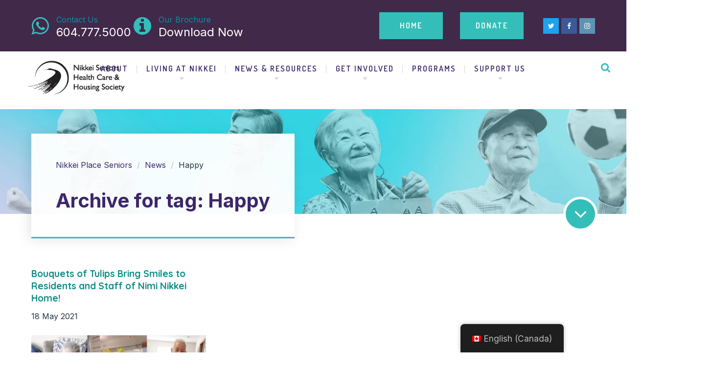

--- FILE ---
content_type: text/html; charset=UTF-8
request_url: https://seniors.nikkeiplace.org/tag/happy/
body_size: 20096
content:

	
<!DOCTYPE html>
<html lang="en-CA" class="no-js">
	<head>
		<link rel="stylesheet" href="https://stackpath.bootstrapcdn.com/bootstrap/4.4.1/css/bootstrap.min.css" integrity="sha384-Vkoo8x4CGsO3+Hhxv8T/Q5PaXtkKtu6ug5TOeNV6gBiFeWPGFN9MuhOf23Q9Ifjh" crossorigin="anonymous">
		<meta charset="UTF-8" />
		<meta content="width=device-width, initial-scale=1.0, minimum-scale=1.0, maximum-scale=1.0, user-scalable=no" name="viewport">

		<link rel="profile" href="https://gmpg.org/xfn/11" />
		<link rel="pingback" href="https://seniors.nikkeiplace.org/xmlrpc.php" />
	
		
		<meta name='robots' content='index, follow, max-image-preview:large, max-snippet:-1, max-video-preview:-1' />

	<!-- This site is optimized with the Yoast SEO plugin v26.7 - https://yoast.com/wordpress/plugins/seo/ -->
	<title>Happy Archives - Nikkei Place Seniors</title>
	<link rel="canonical" href="https://seniors.nikkeiplace.org/tag/happy/" />
	<meta property="og:locale" content="en_US" />
	<meta property="og:type" content="article" />
	<meta property="og:title" content="Happy Archives - Nikkei Place Seniors" />
	<meta property="og:url" content="https://seniors.nikkeiplace.org/tag/happy/" />
	<meta property="og:site_name" content="Nikkei Place Seniors" />
	<meta name="twitter:card" content="summary_large_image" />
	<meta name="twitter:site" content="@nikkeiplace" />
	<!-- / Yoast SEO plugin. -->


<link rel='dns-prefetch' href='//fonts.googleapis.com' />
<link rel="alternate" type="application/rss+xml" title="Nikkei Place Seniors &raquo; Feed" href="https://seniors.nikkeiplace.org/feed/" />
<link rel="alternate" type="application/rss+xml" title="Nikkei Place Seniors &raquo; Comments Feed" href="https://seniors.nikkeiplace.org/comments/feed/" />
<link rel="alternate" type="application/rss+xml" title="Nikkei Place Seniors &raquo; Happy Tag Feed" href="https://seniors.nikkeiplace.org/tag/happy/feed/" />
		<!-- This site uses the Google Analytics by MonsterInsights plugin v9.11.1 - Using Analytics tracking - https://www.monsterinsights.com/ -->
							<script src="//www.googletagmanager.com/gtag/js?id=G-7PGH8D9Q13"  data-cfasync="false" data-wpfc-render="false" type="text/javascript" async></script>
			<script data-cfasync="false" data-wpfc-render="false" type="text/javascript">
				var mi_version = '9.11.1';
				var mi_track_user = true;
				var mi_no_track_reason = '';
								var MonsterInsightsDefaultLocations = {"page_location":"https:\/\/seniors.nikkeiplace.org\/tag\/happy\/"};
								if ( typeof MonsterInsightsPrivacyGuardFilter === 'function' ) {
					var MonsterInsightsLocations = (typeof MonsterInsightsExcludeQuery === 'object') ? MonsterInsightsPrivacyGuardFilter( MonsterInsightsExcludeQuery ) : MonsterInsightsPrivacyGuardFilter( MonsterInsightsDefaultLocations );
				} else {
					var MonsterInsightsLocations = (typeof MonsterInsightsExcludeQuery === 'object') ? MonsterInsightsExcludeQuery : MonsterInsightsDefaultLocations;
				}

								var disableStrs = [
										'ga-disable-G-7PGH8D9Q13',
									];

				/* Function to detect opted out users */
				function __gtagTrackerIsOptedOut() {
					for (var index = 0; index < disableStrs.length; index++) {
						if (document.cookie.indexOf(disableStrs[index] + '=true') > -1) {
							return true;
						}
					}

					return false;
				}

				/* Disable tracking if the opt-out cookie exists. */
				if (__gtagTrackerIsOptedOut()) {
					for (var index = 0; index < disableStrs.length; index++) {
						window[disableStrs[index]] = true;
					}
				}

				/* Opt-out function */
				function __gtagTrackerOptout() {
					for (var index = 0; index < disableStrs.length; index++) {
						document.cookie = disableStrs[index] + '=true; expires=Thu, 31 Dec 2099 23:59:59 UTC; path=/';
						window[disableStrs[index]] = true;
					}
				}

				if ('undefined' === typeof gaOptout) {
					function gaOptout() {
						__gtagTrackerOptout();
					}
				}
								window.dataLayer = window.dataLayer || [];

				window.MonsterInsightsDualTracker = {
					helpers: {},
					trackers: {},
				};
				if (mi_track_user) {
					function __gtagDataLayer() {
						dataLayer.push(arguments);
					}

					function __gtagTracker(type, name, parameters) {
						if (!parameters) {
							parameters = {};
						}

						if (parameters.send_to) {
							__gtagDataLayer.apply(null, arguments);
							return;
						}

						if (type === 'event') {
														parameters.send_to = monsterinsights_frontend.v4_id;
							var hookName = name;
							if (typeof parameters['event_category'] !== 'undefined') {
								hookName = parameters['event_category'] + ':' + name;
							}

							if (typeof MonsterInsightsDualTracker.trackers[hookName] !== 'undefined') {
								MonsterInsightsDualTracker.trackers[hookName](parameters);
							} else {
								__gtagDataLayer('event', name, parameters);
							}
							
						} else {
							__gtagDataLayer.apply(null, arguments);
						}
					}

					__gtagTracker('js', new Date());
					__gtagTracker('set', {
						'developer_id.dZGIzZG': true,
											});
					if ( MonsterInsightsLocations.page_location ) {
						__gtagTracker('set', MonsterInsightsLocations);
					}
										__gtagTracker('config', 'G-7PGH8D9Q13', {"forceSSL":"true","link_attribution":"true"} );
										window.gtag = __gtagTracker;										(function () {
						/* https://developers.google.com/analytics/devguides/collection/analyticsjs/ */
						/* ga and __gaTracker compatibility shim. */
						var noopfn = function () {
							return null;
						};
						var newtracker = function () {
							return new Tracker();
						};
						var Tracker = function () {
							return null;
						};
						var p = Tracker.prototype;
						p.get = noopfn;
						p.set = noopfn;
						p.send = function () {
							var args = Array.prototype.slice.call(arguments);
							args.unshift('send');
							__gaTracker.apply(null, args);
						};
						var __gaTracker = function () {
							var len = arguments.length;
							if (len === 0) {
								return;
							}
							var f = arguments[len - 1];
							if (typeof f !== 'object' || f === null || typeof f.hitCallback !== 'function') {
								if ('send' === arguments[0]) {
									var hitConverted, hitObject = false, action;
									if ('event' === arguments[1]) {
										if ('undefined' !== typeof arguments[3]) {
											hitObject = {
												'eventAction': arguments[3],
												'eventCategory': arguments[2],
												'eventLabel': arguments[4],
												'value': arguments[5] ? arguments[5] : 1,
											}
										}
									}
									if ('pageview' === arguments[1]) {
										if ('undefined' !== typeof arguments[2]) {
											hitObject = {
												'eventAction': 'page_view',
												'page_path': arguments[2],
											}
										}
									}
									if (typeof arguments[2] === 'object') {
										hitObject = arguments[2];
									}
									if (typeof arguments[5] === 'object') {
										Object.assign(hitObject, arguments[5]);
									}
									if ('undefined' !== typeof arguments[1].hitType) {
										hitObject = arguments[1];
										if ('pageview' === hitObject.hitType) {
											hitObject.eventAction = 'page_view';
										}
									}
									if (hitObject) {
										action = 'timing' === arguments[1].hitType ? 'timing_complete' : hitObject.eventAction;
										hitConverted = mapArgs(hitObject);
										__gtagTracker('event', action, hitConverted);
									}
								}
								return;
							}

							function mapArgs(args) {
								var arg, hit = {};
								var gaMap = {
									'eventCategory': 'event_category',
									'eventAction': 'event_action',
									'eventLabel': 'event_label',
									'eventValue': 'event_value',
									'nonInteraction': 'non_interaction',
									'timingCategory': 'event_category',
									'timingVar': 'name',
									'timingValue': 'value',
									'timingLabel': 'event_label',
									'page': 'page_path',
									'location': 'page_location',
									'title': 'page_title',
									'referrer' : 'page_referrer',
								};
								for (arg in args) {
																		if (!(!args.hasOwnProperty(arg) || !gaMap.hasOwnProperty(arg))) {
										hit[gaMap[arg]] = args[arg];
									} else {
										hit[arg] = args[arg];
									}
								}
								return hit;
							}

							try {
								f.hitCallback();
							} catch (ex) {
							}
						};
						__gaTracker.create = newtracker;
						__gaTracker.getByName = newtracker;
						__gaTracker.getAll = function () {
							return [];
						};
						__gaTracker.remove = noopfn;
						__gaTracker.loaded = true;
						window['__gaTracker'] = __gaTracker;
					})();
									} else {
										console.log("");
					(function () {
						function __gtagTracker() {
							return null;
						}

						window['__gtagTracker'] = __gtagTracker;
						window['gtag'] = __gtagTracker;
					})();
									}
			</script>
							<!-- / Google Analytics by MonsterInsights -->
		<style id='wp-img-auto-sizes-contain-inline-css' type='text/css'>
img:is([sizes=auto i],[sizes^="auto," i]){contain-intrinsic-size:3000px 1500px}
/*# sourceURL=wp-img-auto-sizes-contain-inline-css */
</style>

<link rel='stylesheet' id='vc_extensions_cqbundle_adminicon-css' href='https://seniors.nikkeiplace.org/wp-content/plugins/vc-extensions-bundle/css/admin_icon.css?ver=6.9' type='text/css' media='all' />
<link rel='stylesheet' id='theme-fonts-css' href='https://fonts.googleapis.com/css?family=Inter%3A100%2C200%2C300%2Cregular%2C500%2C600%2C700%2C800%2C900%7CQuicksand%3A300%2Cregular%2C500%2C600%2C700%7CRoboto%3A100%2C100italic%2C300%2C300italic%2Cregular%2Citalic%2C500%2C500italic%2C700%2C700italic%2C900%2C900italic%7CDosis%3A200%2C300%2Cregular%2C500%2C600%2C700%2C800%7CQuicksand%3A300%2Cregular%2C500%2C700%7CNunito%3A200%2C200italic%2C300%2C300italic%2Cregular%2Citalic%2C600%2C600italic%2C700%2C700italic%2C800%2C800italic%2C900%2C900italic&#038;subset=cyrillic%2Ccyrillic-ext%2Cgreek%2Cgreek-ext%2Clatin%2Clatin-ext%2Cvietnamese&#038;ver=6.9' type='text/css' media='all' />
<link rel='stylesheet' id='theme-components-css' href='https://seniors.nikkeiplace.org/wp-content/themes/nanocare/assets/css/components.css?ver=1.0.0' type='text/css' media='all' />
<link rel='stylesheet' id='theme-css' href='https://seniors.nikkeiplace.org/wp-content/themes/nanocare/assets/css/style.css?ver=1.0.0' type='text/css' media='all' />
<style id='theme-inline-css' type='text/css'>
body, .site { background-color: #ffffff; }
.site-header, .site-header .widget.widget_search { background-color: #ffffff; }
.site-topbar { background-color: #41294a;text-transform: capitalize;font-size: 1rem;line-height: 1em; }
.site-header-sticky, .site-header-sticky .widget.widget_search { background-color: #ffffff; }
.content-header { background-color: #34beb9;background-image: url(https://seniors.nikkeiplace.org/wp-content/uploads/2025/04/NSHCHS_Banner_1658x350_2.png);background-position: top center;background-repeat: repeat;background-size: cover;background-attachment: scroll;margin-top: 0px;margin-right: 0px;margin-bottom: 110px;margin-left: 0px;padding-top: 0px;padding-right: 0px;padding-bottom: 0px;padding-left: 0px; }
body { font-family: Inter;font-style: normal;color: #203843;text-transform: none;font-size: 1.2rem;line-height: 1.5em; }
h1 { font-family: Quicksand;font-weight: 700;color: #3c276c;text-transform: none;font-size: 3.25rem; }
h2 { font-family: Quicksand;font-weight: 700;color: #0e8d88;text-transform: none;font-size: 2.5rem; }
h3 { font-family: Quicksand;font-weight: 500;color: #0e8d88;text-transform: none;font-size: 1.5rem; }
h4 { font-family: Quicksand;font-weight: 700;color: #3c276c;text-transform: none;font-size: 1.5rem; }
h5 { font-family: Quicksand;font-weight: 500;color: #3c276c;text-transform: uppercase;font-size: 1rem; }
h6 { font-family: Quicksand;font-weight: 700;color: #3c276c;text-transform: none;font-size: 1rem; }
blockquote { font-family: Roboto;font-weight: 100;color: #3c276c;text-transform: none;font-size: 1.5rem;line-height: 2rem; }
.site-header .navigator > .menu > li > a { font-family: Dosis;font-weight: 600;text-transform: uppercase;font-size: 1rem;line-height: 2rem;letter-spacing: 2px; }
.site-header-sticky .navigator > .menu > li > a { font-family: Dosis;font-weight: 600;color: ;text-transform: uppercase;font-size: 1rem;line-height: 2rem;letter-spacing: 2px; }
.content-header .page-title-inner { font-family: Inter;font-style: normal;color: ;font-size: 2.5rem; }
.content-header .breadcrumbs, .content-header .down-arrow a, .page-title .subtitle { color: ;font-size: 1rem; }
.widget > .widget-title { font-family: Quicksand;font-weight: 500;color: #3c276c;text-transform: lowercase;font-size: 1.5rem;padding-top: 0px;padding-right: 0px;padding-bottom: 0px;padding-left: 0px;margin-top: 0px;margin-right: 0px;margin-bottom: 35px;margin-left: 0px; }
.widget { font-family: Nunito;font-weight: 600;font-size: 1rem;padding-top: 0px;padding-right: 0px;padding-bottom: 0px;padding-left: 0px;margin-top: 0px;margin-right: 0px;margin-bottom: 50px;margin-left: 0px; }
.off-canvas-left .off-canvas-wrap { color: #ffffff; }
.sliding-menu { font-family: Quicksand;font-weight: 700;text-transform: lowercase;font-size: 1.875rem;line-height: 1.25em;letter-spacing: 0px;background-color: #000000;background-image: url(https://seniors.nikkeiplace.org/wp-content/uploads/2017/03/bg-content-bottom.jpeg.webp);background-position: center center;background-repeat: no-repeat;background-size: cover;background-attachment: scroll; }
.content-bottom-widgets { color: #ffffff;background-color: #34beb9;padding-top: 70px;padding-right: 0px;padding-bottom: 70px;padding-left: 0px; }
.content-bottom-widgets .widget-title { text-transform: none; }
.site-footer { font-family: Inter;font-style: normal;color: ;border-top: 0px none #000000;border-right: 0px none #000000;border-bottom: 0px none #000000;border-left: 0px none #000000;background-color: #191919;padding-top: 0px;padding-right: 0px;padding-bottom: 0px;padding-left: 0px; }
.footer-copyright { color: #555555;font-size: 1rem; }
.footer-widgets { font-family: Nunito;font-style: normal;color: #aaaaaa;text-transform: capitalize;font-size: 1rem;padding-top: 80px;padding-right: 0px;padding-bottom: 80px;padding-left: 0px; }
.footer-widgets .widget-title { font-family: Dosis;font-weight: 600;color: #ffffff;text-transform: uppercase;font-size: 1rem;line-height: 1.6em;letter-spacing: 2px; }
a { color: #3c276c; }
a:hover { color: #0e8d88; }
.site-topbar a:hover { color: #ffffff; }
.site-topbar a { color: #0094a7; }
.site-header .off-canvas-toggle, .site-header .navigator .menu > li > a, .site-header .social-icons a { color: #3c276c;padding-top: 19px;padding-right: 0px;padding-bottom: 19px;padding-left: 0px; }
.site-header .off-canvas-toggle:hover, .site-header .navigator .menu > li:hover > a, .site-header .social-icons a:hover { color: #34beb9; }
.site-header .navigator .menu > li.current-menu-item > a, .site-header .navigator .menu > li.current_page_item > a, .site-header .navigator .menu > li.current-menu-ancestor > a, .site-header .navigator .menu > li.current-menu-parent > a, .site-header .navigator .menu.menu-extras > li > a, .site-header .navigator .menu.menu-extras .search-field, .site-header .off-canvas-toggle, .site-header .off-canvas-toggle:hover { color: #34beb9; }
.site-header-sticky .off-canvas-toggle, .site-header-sticky .navigator .menu > li > a, .site-header-sticky .social-icons a { color: #3c276c;padding-top: 19px;padding-right: 0px;padding-bottom: 19px;padding-left: 0px; }
.site-header-sticky .off-canvas-toggle:hover, .site-header-sticky .navigator .menu > li:hover > a, .site-header-sticky .social-icons a:hover { color: #34beb9; }
.site-header-sticky .navigator .menu > li.current-menu-item > a, .site-header-sticky .navigator .menu > li.current_page_item > a, .site-header-sticky .navigator .menu > li.current-menu-ancestor > a, .site-header-sticky .navigator .menu > li.current-menu-parent > a, .site-header-sticky .navigator .menu.menu-extras > li > a, .site-header-sticky .navigator .menu.menu-extras .search-field, .site-header-sticky .off-canvas-toggle, .site-header-sticky .off-canvas-toggle:hover { color: #34beb9; }
.breadcrumbs a { color: ; }
.breadcrumbs a:hover { color: ; }
.main-sidebar a { color: ; }
.main-sidebar a:hover { color: ; }
.sliding-menu a { color: #3c276c; }
.sliding-menu a:hover { color: #ffffff; }
.content-bottom-widgets a { color: #ffffff; }
.content-bottom-widgets a:hover { color: #3c276c; }
.site-footer .footer-widgets a { color: #aaaaaa; }
.site-footer .footer-widgets a:hover { color: #ffffff; }
.site-footer .footer-copyright a { color: #aeaeae; }
.site-footer .footer-copyright a:hover { color: #f27024; }
.wrap { width: 1200px;max-width: 90%; }
.content-body-inner { padding-top: 0px;padding-right: 0px;padding-bottom: 80px;padding-left: 0px; }
.site-header .header-brand { margin-top: 25px;margin-right: 25px;margin-bottom: 25px;margin-left: 25px; }
.site-header .site-header-inner { height: 100px; }
.site-header .off-canvas-toggle, .site-header .navigator .menu, .site-header .social-icons { margin-top: 0;margin-right: 0px;margin-bottom: 0;margin-left: 0px; }
.site-header-sticky .header-brand { margin-top: 25px;margin-right: 25px;margin-bottom: 0px;margin-left: 0px; }
.site-header-sticky .site-header-inner { height: 70px; }
.site-header-sticky .off-canvas-toggle, .site-header-sticky .navigator .menu, .site-header-sticky .social-icons { margin-top: 0px;margin-right: 0px;margin-bottom: 0px;margin-left: 0px; }
.content-header .content-header-inner { height: ; }
.logo.logoLight { width: auto;height: auto; }
.logo.logoDark { width: auto;height: auto; }
.sliding-menu .off-canvas-wrap { padding-top: 0px;padding-right: 0px;padding-bottom: 0px;padding-left: 0px; }
.button, input[type="button"], input[type="submit"], button { background: #34beb9;height: 55px;font-family: Dosis;font-weight: 600;color: #ffffff;text-transform: uppercase;font-size: 1rem;line-height: 55px;letter-spacing: 2px;padding-top: 0px;padding-right: 30px;padding-bottom: 0px;padding-left: 30px;border-top: 0px none ;border-right: 0px none ;border-bottom: 0px none ;border-left: 0px none ;border-radius: 0px; }
input, textarea, select { background: ;font-family: Nunito;font-weight: 600;text-transform: none;font-size: 1.2rem;line-height: 55px;padding-top: 10px;padding-right: 10px;padding-bottom: 10px;padding-left: 10px;border: 1px solid rgba(0, 0, 0, 0.876);border-radius: 0px; }
input, select { height: 55px; }
.content-bottom-widgets .widget { margin-top: 0px;margin-right: 0px;margin-bottom: 0px;margin-left: 0px; }
.footer-widgets .widget { margin-top: 0px;margin-right: 0px;margin-bottom: 0px;margin-left: 0px; }
.site-footer .footer-copyright { border-top: 1px solid #303030;border-right: 0px none #000000;border-bottom: 0px none #000000;border-left: 0px none #000000;padding-top: 40px;padding-right: 0px;padding-bottom: 40px;padding-left: 0px; }
.content-inner[data-grid] .post, .content-inner[data-grid-normal] .post { padding-left: 20.000000px;padding-right: 20.000000px;margin-bottom: 40px; }
.content-inner[data-grid], .content-inner[data-grid-normal] { margin-left: -20px;margin-right: -20px; }
input.outline[type="submit"], 
button.outline[type="submit"], 
.button.outline,
.button.white,
.blog-grid .post-content .read-more a:hover,
.blog-masonry .post-content .read-more a:hover,
#site .vc_tta-tabs .vc_tta-tabs-container ul.vc_tta-tabs-list li.vc_tta-tab.vc_active a,
#site .vc_tta-tabs .vc_tta-tabs-container ul.vc_tta-tabs-list li.vc_tta-tab.vc_active a,
.site-header-classic .navigator .menu li.megamenu > .sub-menu > li > a,
.site-header-sticky .navigator .menu li.megamenu > .sub-menu > li > a,
.iconlist.iconlist-icon-large li .iconlist-item-icon i,
#site .iconlist.iconlist-icon-mini li:hover .iconlist-item-icon i,
#site .iconlist.iconlist-icon-small li:hover .iconlist-item-icon i {
	color: #41294a;
}

.site-topbar .menu-top > li .sub-menu li:hover > a,
.site-topbar .menu-top > li .sub-menu li.current-page-item > a,
.site-topbar .menu-top > li .sub-menu li.current-menu-item > a,
.social-icons a i:hover,
.button::before,
.button.full:hover,
.blog-large .post-left .post-comments a:hover,
.widget.widget_calendar table tbody tr td#today, 
.widget.widget_calendar table tbody tr th#today,
.widget.widget_tag_cloud .tagcloud a:hover,
.site-header-classic .navigator .menu li .sub-menu li:hover > a, 
.site-header-classic .navigator .menu li .sub-menu li.current-menu-item > a, 
.site-header-classic .navigator .menu li .sub-menu li.current_page_item > a, 
.site-header-classic .navigator .menu li .sub-menu li.current-menu-ancestor > a, 
.site-header-classic .navigator .menu li .sub-menu li.current-menu-parent > a,
.site-header-sticky .navigator .menu li .sub-menu li:hover > a, 
.site-header-sticky .navigator .menu li .sub-menu li.current-menu-item > a, 
.site-header-sticky .navigator .menu li .sub-menu li.current_page_item > a, 
.site-header-sticky .navigator .menu li .sub-menu li.current-menu-ancestor > a, 
.site-header-sticky .navigator .menu li .sub-menu li.current-menu-parent > a,
.single-post .post-tags a:hover,
#site .vc_tta-tabs.vc_tta-tabs-position-top .vc_tta-tabs-container ul.vc_tta-tabs-list li.vc_tta-tab a,
#site .counter:hover,
#site .counter:hover .counter-image i,
.projects-grid .project .project-inner .project-info,
.projects-filter ul li.active a sup,
#site .member .social-links a:hover i,
.woocommerce .product .woocommerce-tabs .tabs,
#site .iconlist.iconlist-icon-medium li:hover .iconlist-item-icon i,
#site .iconlist.iconlist-icon-large li:hover .iconlist-item-icon i  {
	background-color: #41294a;
}

input.outline[type="submit"], 
button.outline[type="submit"], 
.button.outline,
#site .imagebox .box-header .button,
.button.outline.white:hover {
	border-color: #41294a;
}

.site-topbar .topbar-text ul li i,
.go-to-top a::after,
.widget.widget_recent_entries ul li::before,
.widget.widget_archive li > a::after, 
.widget.widget_categories li > a::after,
.widget.widget_pages li > a::after, 
.widget.widget_meta li > a::after,
.widget.widget_nav_menu li > a::after,
.widget.widget_recent_comments ul li .comment-author-link a::before,
.iconbox .box-icon i,
.counter .counter-content,
.site-header-classic .navigator .menu li .sub-menu li a::before,
.site-header-sticky .navigator .menu li .sub-menu li a::before,
#site .testimonial:not(.has-image) .testimonial-content::before,
.projects-filter ul li.active a h6,
.iconlist li .iconlist-item-icon,
.woocommerce .product .summary div[itemprop="description"] ul li:before {
	color: #34beb9;
}

textarea:focus, 
input[type="text"]:focus, 
input[type="password"]:focus, 
input[type="datetime"]:focus, 
input[type="datetime-local"]:focus, 
input[type="date"]:focus, 
input[type="month"]:focus, 
input[type="time"]:focus, 
input[type="week"]:focus, 
input[type="number"]:focus, 
input[type="email"]:focus, 
input[type="url"]:focus, 
input[type="search"]:focus, 
input[type="tel"]:focus, 
input[type="color"]:focus,
input.input-text:focus,
select:focus,
button:hover,
input[type="submit"]:hover, 
button[type="submit"]:hover,
table thead,
table tfoot,
.site-topbar .menu-top > li > a::after,
.site-topbar .menu-top > li .sub-menu,
.site-header-classic .navigator .menu li a::after,
.site-header-sticky .navigator .menu li a::after,
.widget .widget-title::after,
.widget.widget_tag_cloud .tagcloud a,
.main-sidebar .widget.widget_nav_menu .menu > li::before,
.navigation.pager-numeric .page-numbers:hover, 
.navigation.pager-numeric .page-numbers.current,
.single-post .post-tags a,
.single-post .related-posts .related-posts-title::after,
.post-author-box,
.comments-area .comments-title::after,
.comments-area .comment-respond #reply-title::after,
.site-content .down-arrow a,
.counter .counter-image i,
.site-header-classic .navigator .menu li.megamenu .sub-menu .sub-menu::after,
.site-header-sticky .navigator .menu li.megamenu .sub-menu .sub-menu::after,
#site .blog-shortcode.post-date-cover .blog-entries .blog-grid .post .post-boxed,
#site .blog-shortcode.post-date-cover .blog-entries .entries-wrapper:not(.blog-grid) .post .post-boxed .post-header .post-date,
.testimonial.has-image,
.projects-masonry .project .project-inner .project-info .project-meta a,
.project-readmore .button::before,
.projects-filter ul li a sup,
.projects-filter ul li a::after,
.iconlist.iconlist-icon-medium li .iconlist-item-icon i.fa,
.iconlist.iconlist-icon-xlarge li .iconlist-item-icon i.fa,
.vc_toggle .vc_toggle_title h4::after,
.vc_toggle .vc_toggle_title h4::before,
.menu-extras li.shopping-cart > a,
.woocommerce-pagination ul li .page-numbers.current,
.woocommerce-pagination ul li .page-numbers:hover,
.projects-related-wrap .projects-related-title::after {
	background-color: #34beb9;
}

blockquote,
.site-content .content-header.content-header-inline .wrap-inner,
.main-sidebar .widget,
#site .projects-shortcode.projects-grid-alt .projects-items .project .project-inner:hover .project-info,
.form-contact,
#site .iconlist.iconlist-icon-large li .iconlist-item-icon i {
	border-color: #34beb9;
}

::selection {
	background: #34beb9;
}
::-moz-selection {
	background: #34beb9;
}

.imagebox .box-image .box-content {
	background: fadeout(#34beb9, 20%);
}
/*# sourceURL=theme-inline-css */
</style>
<style id='wp-emoji-styles-inline-css' type='text/css'>

	img.wp-smiley, img.emoji {
		display: inline !important;
		border: none !important;
		box-shadow: none !important;
		height: 1em !important;
		width: 1em !important;
		margin: 0 0.07em !important;
		vertical-align: -0.1em !important;
		background: none !important;
		padding: 0 !important;
	}
/*# sourceURL=wp-emoji-styles-inline-css */
</style>
<link rel='stylesheet' id='wp-block-library-css' href='https://seniors.nikkeiplace.org/wp-includes/css/dist/block-library/style.min.css?ver=6.9' type='text/css' media='all' />
<style id='wp-block-button-inline-css' type='text/css'>
.wp-block-button__link{align-content:center;box-sizing:border-box;cursor:pointer;display:inline-block;height:100%;text-align:center;word-break:break-word}.wp-block-button__link.aligncenter{text-align:center}.wp-block-button__link.alignright{text-align:right}:where(.wp-block-button__link){border-radius:9999px;box-shadow:none;padding:calc(.667em + 2px) calc(1.333em + 2px);text-decoration:none}.wp-block-button[style*=text-decoration] .wp-block-button__link{text-decoration:inherit}.wp-block-buttons>.wp-block-button.has-custom-width{max-width:none}.wp-block-buttons>.wp-block-button.has-custom-width .wp-block-button__link{width:100%}.wp-block-buttons>.wp-block-button.has-custom-font-size .wp-block-button__link{font-size:inherit}.wp-block-buttons>.wp-block-button.wp-block-button__width-25{width:calc(25% - var(--wp--style--block-gap, .5em)*.75)}.wp-block-buttons>.wp-block-button.wp-block-button__width-50{width:calc(50% - var(--wp--style--block-gap, .5em)*.5)}.wp-block-buttons>.wp-block-button.wp-block-button__width-75{width:calc(75% - var(--wp--style--block-gap, .5em)*.25)}.wp-block-buttons>.wp-block-button.wp-block-button__width-100{flex-basis:100%;width:100%}.wp-block-buttons.is-vertical>.wp-block-button.wp-block-button__width-25{width:25%}.wp-block-buttons.is-vertical>.wp-block-button.wp-block-button__width-50{width:50%}.wp-block-buttons.is-vertical>.wp-block-button.wp-block-button__width-75{width:75%}.wp-block-button.is-style-squared,.wp-block-button__link.wp-block-button.is-style-squared{border-radius:0}.wp-block-button.no-border-radius,.wp-block-button__link.no-border-radius{border-radius:0!important}:root :where(.wp-block-button .wp-block-button__link.is-style-outline),:root :where(.wp-block-button.is-style-outline>.wp-block-button__link){border:2px solid;padding:.667em 1.333em}:root :where(.wp-block-button .wp-block-button__link.is-style-outline:not(.has-text-color)),:root :where(.wp-block-button.is-style-outline>.wp-block-button__link:not(.has-text-color)){color:currentColor}:root :where(.wp-block-button .wp-block-button__link.is-style-outline:not(.has-background)),:root :where(.wp-block-button.is-style-outline>.wp-block-button__link:not(.has-background)){background-color:initial;background-image:none}
/*# sourceURL=https://seniors.nikkeiplace.org/wp-includes/blocks/button/style.min.css */
</style>
<style id='wp-block-gallery-inline-css' type='text/css'>
.blocks-gallery-grid:not(.has-nested-images),.wp-block-gallery:not(.has-nested-images){display:flex;flex-wrap:wrap;list-style-type:none;margin:0;padding:0}.blocks-gallery-grid:not(.has-nested-images) .blocks-gallery-image,.blocks-gallery-grid:not(.has-nested-images) .blocks-gallery-item,.wp-block-gallery:not(.has-nested-images) .blocks-gallery-image,.wp-block-gallery:not(.has-nested-images) .blocks-gallery-item{display:flex;flex-direction:column;flex-grow:1;justify-content:center;margin:0 1em 1em 0;position:relative;width:calc(50% - 1em)}.blocks-gallery-grid:not(.has-nested-images) .blocks-gallery-image:nth-of-type(2n),.blocks-gallery-grid:not(.has-nested-images) .blocks-gallery-item:nth-of-type(2n),.wp-block-gallery:not(.has-nested-images) .blocks-gallery-image:nth-of-type(2n),.wp-block-gallery:not(.has-nested-images) .blocks-gallery-item:nth-of-type(2n){margin-right:0}.blocks-gallery-grid:not(.has-nested-images) .blocks-gallery-image figure,.blocks-gallery-grid:not(.has-nested-images) .blocks-gallery-item figure,.wp-block-gallery:not(.has-nested-images) .blocks-gallery-image figure,.wp-block-gallery:not(.has-nested-images) .blocks-gallery-item figure{align-items:flex-end;display:flex;height:100%;justify-content:flex-start;margin:0}.blocks-gallery-grid:not(.has-nested-images) .blocks-gallery-image img,.blocks-gallery-grid:not(.has-nested-images) .blocks-gallery-item img,.wp-block-gallery:not(.has-nested-images) .blocks-gallery-image img,.wp-block-gallery:not(.has-nested-images) .blocks-gallery-item img{display:block;height:auto;max-width:100%;width:auto}.blocks-gallery-grid:not(.has-nested-images) .blocks-gallery-image figcaption,.blocks-gallery-grid:not(.has-nested-images) .blocks-gallery-item figcaption,.wp-block-gallery:not(.has-nested-images) .blocks-gallery-image figcaption,.wp-block-gallery:not(.has-nested-images) .blocks-gallery-item figcaption{background:linear-gradient(0deg,#000000b3,#0000004d 70%,#0000);bottom:0;box-sizing:border-box;color:#fff;font-size:.8em;margin:0;max-height:100%;overflow:auto;padding:3em .77em .7em;position:absolute;text-align:center;width:100%;z-index:2}.blocks-gallery-grid:not(.has-nested-images) .blocks-gallery-image figcaption img,.blocks-gallery-grid:not(.has-nested-images) .blocks-gallery-item figcaption img,.wp-block-gallery:not(.has-nested-images) .blocks-gallery-image figcaption img,.wp-block-gallery:not(.has-nested-images) .blocks-gallery-item figcaption img{display:inline}.blocks-gallery-grid:not(.has-nested-images) figcaption,.wp-block-gallery:not(.has-nested-images) figcaption{flex-grow:1}.blocks-gallery-grid:not(.has-nested-images).is-cropped .blocks-gallery-image a,.blocks-gallery-grid:not(.has-nested-images).is-cropped .blocks-gallery-image img,.blocks-gallery-grid:not(.has-nested-images).is-cropped .blocks-gallery-item a,.blocks-gallery-grid:not(.has-nested-images).is-cropped .blocks-gallery-item img,.wp-block-gallery:not(.has-nested-images).is-cropped .blocks-gallery-image a,.wp-block-gallery:not(.has-nested-images).is-cropped .blocks-gallery-image img,.wp-block-gallery:not(.has-nested-images).is-cropped .blocks-gallery-item a,.wp-block-gallery:not(.has-nested-images).is-cropped .blocks-gallery-item img{flex:1;height:100%;object-fit:cover;width:100%}.blocks-gallery-grid:not(.has-nested-images).columns-1 .blocks-gallery-image,.blocks-gallery-grid:not(.has-nested-images).columns-1 .blocks-gallery-item,.wp-block-gallery:not(.has-nested-images).columns-1 .blocks-gallery-image,.wp-block-gallery:not(.has-nested-images).columns-1 .blocks-gallery-item{margin-right:0;width:100%}@media (min-width:600px){.blocks-gallery-grid:not(.has-nested-images).columns-3 .blocks-gallery-image,.blocks-gallery-grid:not(.has-nested-images).columns-3 .blocks-gallery-item,.wp-block-gallery:not(.has-nested-images).columns-3 .blocks-gallery-image,.wp-block-gallery:not(.has-nested-images).columns-3 .blocks-gallery-item{margin-right:1em;width:calc(33.33333% - .66667em)}.blocks-gallery-grid:not(.has-nested-images).columns-4 .blocks-gallery-image,.blocks-gallery-grid:not(.has-nested-images).columns-4 .blocks-gallery-item,.wp-block-gallery:not(.has-nested-images).columns-4 .blocks-gallery-image,.wp-block-gallery:not(.has-nested-images).columns-4 .blocks-gallery-item{margin-right:1em;width:calc(25% - .75em)}.blocks-gallery-grid:not(.has-nested-images).columns-5 .blocks-gallery-image,.blocks-gallery-grid:not(.has-nested-images).columns-5 .blocks-gallery-item,.wp-block-gallery:not(.has-nested-images).columns-5 .blocks-gallery-image,.wp-block-gallery:not(.has-nested-images).columns-5 .blocks-gallery-item{margin-right:1em;width:calc(20% - .8em)}.blocks-gallery-grid:not(.has-nested-images).columns-6 .blocks-gallery-image,.blocks-gallery-grid:not(.has-nested-images).columns-6 .blocks-gallery-item,.wp-block-gallery:not(.has-nested-images).columns-6 .blocks-gallery-image,.wp-block-gallery:not(.has-nested-images).columns-6 .blocks-gallery-item{margin-right:1em;width:calc(16.66667% - .83333em)}.blocks-gallery-grid:not(.has-nested-images).columns-7 .blocks-gallery-image,.blocks-gallery-grid:not(.has-nested-images).columns-7 .blocks-gallery-item,.wp-block-gallery:not(.has-nested-images).columns-7 .blocks-gallery-image,.wp-block-gallery:not(.has-nested-images).columns-7 .blocks-gallery-item{margin-right:1em;width:calc(14.28571% - .85714em)}.blocks-gallery-grid:not(.has-nested-images).columns-8 .blocks-gallery-image,.blocks-gallery-grid:not(.has-nested-images).columns-8 .blocks-gallery-item,.wp-block-gallery:not(.has-nested-images).columns-8 .blocks-gallery-image,.wp-block-gallery:not(.has-nested-images).columns-8 .blocks-gallery-item{margin-right:1em;width:calc(12.5% - .875em)}.blocks-gallery-grid:not(.has-nested-images).columns-1 .blocks-gallery-image:nth-of-type(1n),.blocks-gallery-grid:not(.has-nested-images).columns-1 .blocks-gallery-item:nth-of-type(1n),.blocks-gallery-grid:not(.has-nested-images).columns-2 .blocks-gallery-image:nth-of-type(2n),.blocks-gallery-grid:not(.has-nested-images).columns-2 .blocks-gallery-item:nth-of-type(2n),.blocks-gallery-grid:not(.has-nested-images).columns-3 .blocks-gallery-image:nth-of-type(3n),.blocks-gallery-grid:not(.has-nested-images).columns-3 .blocks-gallery-item:nth-of-type(3n),.blocks-gallery-grid:not(.has-nested-images).columns-4 .blocks-gallery-image:nth-of-type(4n),.blocks-gallery-grid:not(.has-nested-images).columns-4 .blocks-gallery-item:nth-of-type(4n),.blocks-gallery-grid:not(.has-nested-images).columns-5 .blocks-gallery-image:nth-of-type(5n),.blocks-gallery-grid:not(.has-nested-images).columns-5 .blocks-gallery-item:nth-of-type(5n),.blocks-gallery-grid:not(.has-nested-images).columns-6 .blocks-gallery-image:nth-of-type(6n),.blocks-gallery-grid:not(.has-nested-images).columns-6 .blocks-gallery-item:nth-of-type(6n),.blocks-gallery-grid:not(.has-nested-images).columns-7 .blocks-gallery-image:nth-of-type(7n),.blocks-gallery-grid:not(.has-nested-images).columns-7 .blocks-gallery-item:nth-of-type(7n),.blocks-gallery-grid:not(.has-nested-images).columns-8 .blocks-gallery-image:nth-of-type(8n),.blocks-gallery-grid:not(.has-nested-images).columns-8 .blocks-gallery-item:nth-of-type(8n),.wp-block-gallery:not(.has-nested-images).columns-1 .blocks-gallery-image:nth-of-type(1n),.wp-block-gallery:not(.has-nested-images).columns-1 .blocks-gallery-item:nth-of-type(1n),.wp-block-gallery:not(.has-nested-images).columns-2 .blocks-gallery-image:nth-of-type(2n),.wp-block-gallery:not(.has-nested-images).columns-2 .blocks-gallery-item:nth-of-type(2n),.wp-block-gallery:not(.has-nested-images).columns-3 .blocks-gallery-image:nth-of-type(3n),.wp-block-gallery:not(.has-nested-images).columns-3 .blocks-gallery-item:nth-of-type(3n),.wp-block-gallery:not(.has-nested-images).columns-4 .blocks-gallery-image:nth-of-type(4n),.wp-block-gallery:not(.has-nested-images).columns-4 .blocks-gallery-item:nth-of-type(4n),.wp-block-gallery:not(.has-nested-images).columns-5 .blocks-gallery-image:nth-of-type(5n),.wp-block-gallery:not(.has-nested-images).columns-5 .blocks-gallery-item:nth-of-type(5n),.wp-block-gallery:not(.has-nested-images).columns-6 .blocks-gallery-image:nth-of-type(6n),.wp-block-gallery:not(.has-nested-images).columns-6 .blocks-gallery-item:nth-of-type(6n),.wp-block-gallery:not(.has-nested-images).columns-7 .blocks-gallery-image:nth-of-type(7n),.wp-block-gallery:not(.has-nested-images).columns-7 .blocks-gallery-item:nth-of-type(7n),.wp-block-gallery:not(.has-nested-images).columns-8 .blocks-gallery-image:nth-of-type(8n),.wp-block-gallery:not(.has-nested-images).columns-8 .blocks-gallery-item:nth-of-type(8n){margin-right:0}}.blocks-gallery-grid:not(.has-nested-images) .blocks-gallery-image:last-child,.blocks-gallery-grid:not(.has-nested-images) .blocks-gallery-item:last-child,.wp-block-gallery:not(.has-nested-images) .blocks-gallery-image:last-child,.wp-block-gallery:not(.has-nested-images) .blocks-gallery-item:last-child{margin-right:0}.blocks-gallery-grid:not(.has-nested-images).alignleft,.blocks-gallery-grid:not(.has-nested-images).alignright,.wp-block-gallery:not(.has-nested-images).alignleft,.wp-block-gallery:not(.has-nested-images).alignright{max-width:420px;width:100%}.blocks-gallery-grid:not(.has-nested-images).aligncenter .blocks-gallery-item figure,.wp-block-gallery:not(.has-nested-images).aligncenter .blocks-gallery-item figure{justify-content:center}.wp-block-gallery:not(.is-cropped) .blocks-gallery-item{align-self:flex-start}figure.wp-block-gallery.has-nested-images{align-items:normal}.wp-block-gallery.has-nested-images figure.wp-block-image:not(#individual-image){margin:0;width:calc(50% - var(--wp--style--unstable-gallery-gap, 16px)/2)}.wp-block-gallery.has-nested-images figure.wp-block-image{box-sizing:border-box;display:flex;flex-direction:column;flex-grow:1;justify-content:center;max-width:100%;position:relative}.wp-block-gallery.has-nested-images figure.wp-block-image>a,.wp-block-gallery.has-nested-images figure.wp-block-image>div{flex-direction:column;flex-grow:1;margin:0}.wp-block-gallery.has-nested-images figure.wp-block-image img{display:block;height:auto;max-width:100%!important;width:auto}.wp-block-gallery.has-nested-images figure.wp-block-image figcaption,.wp-block-gallery.has-nested-images figure.wp-block-image:has(figcaption):before{bottom:0;left:0;max-height:100%;position:absolute;right:0}.wp-block-gallery.has-nested-images figure.wp-block-image:has(figcaption):before{backdrop-filter:blur(3px);content:"";height:100%;-webkit-mask-image:linear-gradient(0deg,#000 20%,#0000);mask-image:linear-gradient(0deg,#000 20%,#0000);max-height:40%;pointer-events:none}.wp-block-gallery.has-nested-images figure.wp-block-image figcaption{box-sizing:border-box;color:#fff;font-size:13px;margin:0;overflow:auto;padding:1em;text-align:center;text-shadow:0 0 1.5px #000}.wp-block-gallery.has-nested-images figure.wp-block-image figcaption::-webkit-scrollbar{height:12px;width:12px}.wp-block-gallery.has-nested-images figure.wp-block-image figcaption::-webkit-scrollbar-track{background-color:initial}.wp-block-gallery.has-nested-images figure.wp-block-image figcaption::-webkit-scrollbar-thumb{background-clip:padding-box;background-color:initial;border:3px solid #0000;border-radius:8px}.wp-block-gallery.has-nested-images figure.wp-block-image figcaption:focus-within::-webkit-scrollbar-thumb,.wp-block-gallery.has-nested-images figure.wp-block-image figcaption:focus::-webkit-scrollbar-thumb,.wp-block-gallery.has-nested-images figure.wp-block-image figcaption:hover::-webkit-scrollbar-thumb{background-color:#fffc}.wp-block-gallery.has-nested-images figure.wp-block-image figcaption{scrollbar-color:#0000 #0000;scrollbar-gutter:stable both-edges;scrollbar-width:thin}.wp-block-gallery.has-nested-images figure.wp-block-image figcaption:focus,.wp-block-gallery.has-nested-images figure.wp-block-image figcaption:focus-within,.wp-block-gallery.has-nested-images figure.wp-block-image figcaption:hover{scrollbar-color:#fffc #0000}.wp-block-gallery.has-nested-images figure.wp-block-image figcaption{will-change:transform}@media (hover:none){.wp-block-gallery.has-nested-images figure.wp-block-image figcaption{scrollbar-color:#fffc #0000}}.wp-block-gallery.has-nested-images figure.wp-block-image figcaption{background:linear-gradient(0deg,#0006,#0000)}.wp-block-gallery.has-nested-images figure.wp-block-image figcaption img{display:inline}.wp-block-gallery.has-nested-images figure.wp-block-image figcaption a{color:inherit}.wp-block-gallery.has-nested-images figure.wp-block-image.has-custom-border img{box-sizing:border-box}.wp-block-gallery.has-nested-images figure.wp-block-image.has-custom-border>a,.wp-block-gallery.has-nested-images figure.wp-block-image.has-custom-border>div,.wp-block-gallery.has-nested-images figure.wp-block-image.is-style-rounded>a,.wp-block-gallery.has-nested-images figure.wp-block-image.is-style-rounded>div{flex:1 1 auto}.wp-block-gallery.has-nested-images figure.wp-block-image.has-custom-border figcaption,.wp-block-gallery.has-nested-images figure.wp-block-image.is-style-rounded figcaption{background:none;color:inherit;flex:initial;margin:0;padding:10px 10px 9px;position:relative;text-shadow:none}.wp-block-gallery.has-nested-images figure.wp-block-image.has-custom-border:before,.wp-block-gallery.has-nested-images figure.wp-block-image.is-style-rounded:before{content:none}.wp-block-gallery.has-nested-images figcaption{flex-basis:100%;flex-grow:1;text-align:center}.wp-block-gallery.has-nested-images:not(.is-cropped) figure.wp-block-image:not(#individual-image){margin-bottom:auto;margin-top:0}.wp-block-gallery.has-nested-images.is-cropped figure.wp-block-image:not(#individual-image){align-self:inherit}.wp-block-gallery.has-nested-images.is-cropped figure.wp-block-image:not(#individual-image)>a,.wp-block-gallery.has-nested-images.is-cropped figure.wp-block-image:not(#individual-image)>div:not(.components-drop-zone){display:flex}.wp-block-gallery.has-nested-images.is-cropped figure.wp-block-image:not(#individual-image) a,.wp-block-gallery.has-nested-images.is-cropped figure.wp-block-image:not(#individual-image) img{flex:1 0 0%;height:100%;object-fit:cover;width:100%}.wp-block-gallery.has-nested-images.columns-1 figure.wp-block-image:not(#individual-image){width:100%}@media (min-width:600px){.wp-block-gallery.has-nested-images.columns-3 figure.wp-block-image:not(#individual-image){width:calc(33.33333% - var(--wp--style--unstable-gallery-gap, 16px)*.66667)}.wp-block-gallery.has-nested-images.columns-4 figure.wp-block-image:not(#individual-image){width:calc(25% - var(--wp--style--unstable-gallery-gap, 16px)*.75)}.wp-block-gallery.has-nested-images.columns-5 figure.wp-block-image:not(#individual-image){width:calc(20% - var(--wp--style--unstable-gallery-gap, 16px)*.8)}.wp-block-gallery.has-nested-images.columns-6 figure.wp-block-image:not(#individual-image){width:calc(16.66667% - var(--wp--style--unstable-gallery-gap, 16px)*.83333)}.wp-block-gallery.has-nested-images.columns-7 figure.wp-block-image:not(#individual-image){width:calc(14.28571% - var(--wp--style--unstable-gallery-gap, 16px)*.85714)}.wp-block-gallery.has-nested-images.columns-8 figure.wp-block-image:not(#individual-image){width:calc(12.5% - var(--wp--style--unstable-gallery-gap, 16px)*.875)}.wp-block-gallery.has-nested-images.columns-default figure.wp-block-image:not(#individual-image){width:calc(33.33% - var(--wp--style--unstable-gallery-gap, 16px)*.66667)}.wp-block-gallery.has-nested-images.columns-default figure.wp-block-image:not(#individual-image):first-child:nth-last-child(2),.wp-block-gallery.has-nested-images.columns-default figure.wp-block-image:not(#individual-image):first-child:nth-last-child(2)~figure.wp-block-image:not(#individual-image){width:calc(50% - var(--wp--style--unstable-gallery-gap, 16px)*.5)}.wp-block-gallery.has-nested-images.columns-default figure.wp-block-image:not(#individual-image):first-child:last-child{width:100%}}.wp-block-gallery.has-nested-images.alignleft,.wp-block-gallery.has-nested-images.alignright{max-width:420px;width:100%}.wp-block-gallery.has-nested-images.aligncenter{justify-content:center}
/*# sourceURL=https://seniors.nikkeiplace.org/wp-includes/blocks/gallery/style.min.css */
</style>
<style id='wp-block-heading-inline-css' type='text/css'>
h1:where(.wp-block-heading).has-background,h2:where(.wp-block-heading).has-background,h3:where(.wp-block-heading).has-background,h4:where(.wp-block-heading).has-background,h5:where(.wp-block-heading).has-background,h6:where(.wp-block-heading).has-background{padding:1.25em 2.375em}h1.has-text-align-left[style*=writing-mode]:where([style*=vertical-lr]),h1.has-text-align-right[style*=writing-mode]:where([style*=vertical-rl]),h2.has-text-align-left[style*=writing-mode]:where([style*=vertical-lr]),h2.has-text-align-right[style*=writing-mode]:where([style*=vertical-rl]),h3.has-text-align-left[style*=writing-mode]:where([style*=vertical-lr]),h3.has-text-align-right[style*=writing-mode]:where([style*=vertical-rl]),h4.has-text-align-left[style*=writing-mode]:where([style*=vertical-lr]),h4.has-text-align-right[style*=writing-mode]:where([style*=vertical-rl]),h5.has-text-align-left[style*=writing-mode]:where([style*=vertical-lr]),h5.has-text-align-right[style*=writing-mode]:where([style*=vertical-rl]),h6.has-text-align-left[style*=writing-mode]:where([style*=vertical-lr]),h6.has-text-align-right[style*=writing-mode]:where([style*=vertical-rl]){rotate:180deg}
/*# sourceURL=https://seniors.nikkeiplace.org/wp-includes/blocks/heading/style.min.css */
</style>
<style id='wp-block-buttons-inline-css' type='text/css'>
.wp-block-buttons{box-sizing:border-box}.wp-block-buttons.is-vertical{flex-direction:column}.wp-block-buttons.is-vertical>.wp-block-button:last-child{margin-bottom:0}.wp-block-buttons>.wp-block-button{display:inline-block;margin:0}.wp-block-buttons.is-content-justification-left{justify-content:flex-start}.wp-block-buttons.is-content-justification-left.is-vertical{align-items:flex-start}.wp-block-buttons.is-content-justification-center{justify-content:center}.wp-block-buttons.is-content-justification-center.is-vertical{align-items:center}.wp-block-buttons.is-content-justification-right{justify-content:flex-end}.wp-block-buttons.is-content-justification-right.is-vertical{align-items:flex-end}.wp-block-buttons.is-content-justification-space-between{justify-content:space-between}.wp-block-buttons.aligncenter{text-align:center}.wp-block-buttons:not(.is-content-justification-space-between,.is-content-justification-right,.is-content-justification-left,.is-content-justification-center) .wp-block-button.aligncenter{margin-left:auto;margin-right:auto;width:100%}.wp-block-buttons[style*=text-decoration] .wp-block-button,.wp-block-buttons[style*=text-decoration] .wp-block-button__link{text-decoration:inherit}.wp-block-buttons.has-custom-font-size .wp-block-button__link{font-size:inherit}.wp-block-buttons .wp-block-button__link{width:100%}.wp-block-button.aligncenter{text-align:center}
/*# sourceURL=https://seniors.nikkeiplace.org/wp-includes/blocks/buttons/style.min.css */
</style>
<style id='wp-block-paragraph-inline-css' type='text/css'>
.is-small-text{font-size:.875em}.is-regular-text{font-size:1em}.is-large-text{font-size:2.25em}.is-larger-text{font-size:3em}.has-drop-cap:not(:focus):first-letter{float:left;font-size:8.4em;font-style:normal;font-weight:100;line-height:.68;margin:.05em .1em 0 0;text-transform:uppercase}body.rtl .has-drop-cap:not(:focus):first-letter{float:none;margin-left:.1em}p.has-drop-cap.has-background{overflow:hidden}:root :where(p.has-background){padding:1.25em 2.375em}:where(p.has-text-color:not(.has-link-color)) a{color:inherit}p.has-text-align-left[style*="writing-mode:vertical-lr"],p.has-text-align-right[style*="writing-mode:vertical-rl"]{rotate:180deg}
/*# sourceURL=https://seniors.nikkeiplace.org/wp-includes/blocks/paragraph/style.min.css */
</style>
<style id='global-styles-inline-css' type='text/css'>
:root{--wp--preset--aspect-ratio--square: 1;--wp--preset--aspect-ratio--4-3: 4/3;--wp--preset--aspect-ratio--3-4: 3/4;--wp--preset--aspect-ratio--3-2: 3/2;--wp--preset--aspect-ratio--2-3: 2/3;--wp--preset--aspect-ratio--16-9: 16/9;--wp--preset--aspect-ratio--9-16: 9/16;--wp--preset--color--black: #000000;--wp--preset--color--cyan-bluish-gray: #abb8c3;--wp--preset--color--white: #ffffff;--wp--preset--color--pale-pink: #f78da7;--wp--preset--color--vivid-red: #cf2e2e;--wp--preset--color--luminous-vivid-orange: #ff6900;--wp--preset--color--luminous-vivid-amber: #fcb900;--wp--preset--color--light-green-cyan: #7bdcb5;--wp--preset--color--vivid-green-cyan: #00d084;--wp--preset--color--pale-cyan-blue: #8ed1fc;--wp--preset--color--vivid-cyan-blue: #0693e3;--wp--preset--color--vivid-purple: #9b51e0;--wp--preset--gradient--vivid-cyan-blue-to-vivid-purple: linear-gradient(135deg,rgb(6,147,227) 0%,rgb(155,81,224) 100%);--wp--preset--gradient--light-green-cyan-to-vivid-green-cyan: linear-gradient(135deg,rgb(122,220,180) 0%,rgb(0,208,130) 100%);--wp--preset--gradient--luminous-vivid-amber-to-luminous-vivid-orange: linear-gradient(135deg,rgb(252,185,0) 0%,rgb(255,105,0) 100%);--wp--preset--gradient--luminous-vivid-orange-to-vivid-red: linear-gradient(135deg,rgb(255,105,0) 0%,rgb(207,46,46) 100%);--wp--preset--gradient--very-light-gray-to-cyan-bluish-gray: linear-gradient(135deg,rgb(238,238,238) 0%,rgb(169,184,195) 100%);--wp--preset--gradient--cool-to-warm-spectrum: linear-gradient(135deg,rgb(74,234,220) 0%,rgb(151,120,209) 20%,rgb(207,42,186) 40%,rgb(238,44,130) 60%,rgb(251,105,98) 80%,rgb(254,248,76) 100%);--wp--preset--gradient--blush-light-purple: linear-gradient(135deg,rgb(255,206,236) 0%,rgb(152,150,240) 100%);--wp--preset--gradient--blush-bordeaux: linear-gradient(135deg,rgb(254,205,165) 0%,rgb(254,45,45) 50%,rgb(107,0,62) 100%);--wp--preset--gradient--luminous-dusk: linear-gradient(135deg,rgb(255,203,112) 0%,rgb(199,81,192) 50%,rgb(65,88,208) 100%);--wp--preset--gradient--pale-ocean: linear-gradient(135deg,rgb(255,245,203) 0%,rgb(182,227,212) 50%,rgb(51,167,181) 100%);--wp--preset--gradient--electric-grass: linear-gradient(135deg,rgb(202,248,128) 0%,rgb(113,206,126) 100%);--wp--preset--gradient--midnight: linear-gradient(135deg,rgb(2,3,129) 0%,rgb(40,116,252) 100%);--wp--preset--font-size--small: 13px;--wp--preset--font-size--medium: 20px;--wp--preset--font-size--large: 36px;--wp--preset--font-size--x-large: 42px;--wp--preset--spacing--20: 0.44rem;--wp--preset--spacing--30: 0.67rem;--wp--preset--spacing--40: 1rem;--wp--preset--spacing--50: 1.5rem;--wp--preset--spacing--60: 2.25rem;--wp--preset--spacing--70: 3.38rem;--wp--preset--spacing--80: 5.06rem;--wp--preset--shadow--natural: 6px 6px 9px rgba(0, 0, 0, 0.2);--wp--preset--shadow--deep: 12px 12px 50px rgba(0, 0, 0, 0.4);--wp--preset--shadow--sharp: 6px 6px 0px rgba(0, 0, 0, 0.2);--wp--preset--shadow--outlined: 6px 6px 0px -3px rgb(255, 255, 255), 6px 6px rgb(0, 0, 0);--wp--preset--shadow--crisp: 6px 6px 0px rgb(0, 0, 0);}:where(.is-layout-flex){gap: 0.5em;}:where(.is-layout-grid){gap: 0.5em;}body .is-layout-flex{display: flex;}.is-layout-flex{flex-wrap: wrap;align-items: center;}.is-layout-flex > :is(*, div){margin: 0;}body .is-layout-grid{display: grid;}.is-layout-grid > :is(*, div){margin: 0;}:where(.wp-block-columns.is-layout-flex){gap: 2em;}:where(.wp-block-columns.is-layout-grid){gap: 2em;}:where(.wp-block-post-template.is-layout-flex){gap: 1.25em;}:where(.wp-block-post-template.is-layout-grid){gap: 1.25em;}.has-black-color{color: var(--wp--preset--color--black) !important;}.has-cyan-bluish-gray-color{color: var(--wp--preset--color--cyan-bluish-gray) !important;}.has-white-color{color: var(--wp--preset--color--white) !important;}.has-pale-pink-color{color: var(--wp--preset--color--pale-pink) !important;}.has-vivid-red-color{color: var(--wp--preset--color--vivid-red) !important;}.has-luminous-vivid-orange-color{color: var(--wp--preset--color--luminous-vivid-orange) !important;}.has-luminous-vivid-amber-color{color: var(--wp--preset--color--luminous-vivid-amber) !important;}.has-light-green-cyan-color{color: var(--wp--preset--color--light-green-cyan) !important;}.has-vivid-green-cyan-color{color: var(--wp--preset--color--vivid-green-cyan) !important;}.has-pale-cyan-blue-color{color: var(--wp--preset--color--pale-cyan-blue) !important;}.has-vivid-cyan-blue-color{color: var(--wp--preset--color--vivid-cyan-blue) !important;}.has-vivid-purple-color{color: var(--wp--preset--color--vivid-purple) !important;}.has-black-background-color{background-color: var(--wp--preset--color--black) !important;}.has-cyan-bluish-gray-background-color{background-color: var(--wp--preset--color--cyan-bluish-gray) !important;}.has-white-background-color{background-color: var(--wp--preset--color--white) !important;}.has-pale-pink-background-color{background-color: var(--wp--preset--color--pale-pink) !important;}.has-vivid-red-background-color{background-color: var(--wp--preset--color--vivid-red) !important;}.has-luminous-vivid-orange-background-color{background-color: var(--wp--preset--color--luminous-vivid-orange) !important;}.has-luminous-vivid-amber-background-color{background-color: var(--wp--preset--color--luminous-vivid-amber) !important;}.has-light-green-cyan-background-color{background-color: var(--wp--preset--color--light-green-cyan) !important;}.has-vivid-green-cyan-background-color{background-color: var(--wp--preset--color--vivid-green-cyan) !important;}.has-pale-cyan-blue-background-color{background-color: var(--wp--preset--color--pale-cyan-blue) !important;}.has-vivid-cyan-blue-background-color{background-color: var(--wp--preset--color--vivid-cyan-blue) !important;}.has-vivid-purple-background-color{background-color: var(--wp--preset--color--vivid-purple) !important;}.has-black-border-color{border-color: var(--wp--preset--color--black) !important;}.has-cyan-bluish-gray-border-color{border-color: var(--wp--preset--color--cyan-bluish-gray) !important;}.has-white-border-color{border-color: var(--wp--preset--color--white) !important;}.has-pale-pink-border-color{border-color: var(--wp--preset--color--pale-pink) !important;}.has-vivid-red-border-color{border-color: var(--wp--preset--color--vivid-red) !important;}.has-luminous-vivid-orange-border-color{border-color: var(--wp--preset--color--luminous-vivid-orange) !important;}.has-luminous-vivid-amber-border-color{border-color: var(--wp--preset--color--luminous-vivid-amber) !important;}.has-light-green-cyan-border-color{border-color: var(--wp--preset--color--light-green-cyan) !important;}.has-vivid-green-cyan-border-color{border-color: var(--wp--preset--color--vivid-green-cyan) !important;}.has-pale-cyan-blue-border-color{border-color: var(--wp--preset--color--pale-cyan-blue) !important;}.has-vivid-cyan-blue-border-color{border-color: var(--wp--preset--color--vivid-cyan-blue) !important;}.has-vivid-purple-border-color{border-color: var(--wp--preset--color--vivid-purple) !important;}.has-vivid-cyan-blue-to-vivid-purple-gradient-background{background: var(--wp--preset--gradient--vivid-cyan-blue-to-vivid-purple) !important;}.has-light-green-cyan-to-vivid-green-cyan-gradient-background{background: var(--wp--preset--gradient--light-green-cyan-to-vivid-green-cyan) !important;}.has-luminous-vivid-amber-to-luminous-vivid-orange-gradient-background{background: var(--wp--preset--gradient--luminous-vivid-amber-to-luminous-vivid-orange) !important;}.has-luminous-vivid-orange-to-vivid-red-gradient-background{background: var(--wp--preset--gradient--luminous-vivid-orange-to-vivid-red) !important;}.has-very-light-gray-to-cyan-bluish-gray-gradient-background{background: var(--wp--preset--gradient--very-light-gray-to-cyan-bluish-gray) !important;}.has-cool-to-warm-spectrum-gradient-background{background: var(--wp--preset--gradient--cool-to-warm-spectrum) !important;}.has-blush-light-purple-gradient-background{background: var(--wp--preset--gradient--blush-light-purple) !important;}.has-blush-bordeaux-gradient-background{background: var(--wp--preset--gradient--blush-bordeaux) !important;}.has-luminous-dusk-gradient-background{background: var(--wp--preset--gradient--luminous-dusk) !important;}.has-pale-ocean-gradient-background{background: var(--wp--preset--gradient--pale-ocean) !important;}.has-electric-grass-gradient-background{background: var(--wp--preset--gradient--electric-grass) !important;}.has-midnight-gradient-background{background: var(--wp--preset--gradient--midnight) !important;}.has-small-font-size{font-size: var(--wp--preset--font-size--small) !important;}.has-medium-font-size{font-size: var(--wp--preset--font-size--medium) !important;}.has-large-font-size{font-size: var(--wp--preset--font-size--large) !important;}.has-x-large-font-size{font-size: var(--wp--preset--font-size--x-large) !important;}
/*# sourceURL=global-styles-inline-css */
</style>
<style id='core-block-supports-inline-css' type='text/css'>
.wp-block-gallery.wp-block-gallery-1{--wp--style--unstable-gallery-gap:var( --wp--style--gallery-gap-default, var( --gallery-block--gutter-size, var( --wp--style--block-gap, 0.5em ) ) );gap:var( --wp--style--gallery-gap-default, var( --gallery-block--gutter-size, var( --wp--style--block-gap, 0.5em ) ) );}.wp-block-gallery.wp-block-gallery-2{--wp--style--unstable-gallery-gap:var( --wp--style--gallery-gap-default, var( --gallery-block--gutter-size, var( --wp--style--block-gap, 0.5em ) ) );gap:var( --wp--style--gallery-gap-default, var( --gallery-block--gutter-size, var( --wp--style--block-gap, 0.5em ) ) );}.wp-container-core-buttons-is-layout-16018d1d{justify-content:center;}
/*# sourceURL=core-block-supports-inline-css */
</style>

<style id='classic-theme-styles-inline-css' type='text/css'>
/*! This file is auto-generated */
.wp-block-button__link{color:#fff;background-color:#32373c;border-radius:9999px;box-shadow:none;text-decoration:none;padding:calc(.667em + 2px) calc(1.333em + 2px);font-size:1.125em}.wp-block-file__button{background:#32373c;color:#fff;text-decoration:none}
/*# sourceURL=/wp-includes/css/classic-themes.min.css */
</style>
<link rel='stylesheet' id='contact-form-7-css' href='https://seniors.nikkeiplace.org/wp-content/plugins/contact-form-7/includes/css/styles.css?ver=6.1.4' type='text/css' media='all' />
<link rel='stylesheet' id='ppress-frontend-css' href='https://seniors.nikkeiplace.org/wp-content/plugins/wp-user-avatar/assets/css/frontend.min.css?ver=4.16.8' type='text/css' media='all' />
<link rel='stylesheet' id='ppress-flatpickr-css' href='https://seniors.nikkeiplace.org/wp-content/plugins/wp-user-avatar/assets/flatpickr/flatpickr.min.css?ver=4.16.8' type='text/css' media='all' />
<link rel='stylesheet' id='ppress-select2-css' href='https://seniors.nikkeiplace.org/wp-content/plugins/wp-user-avatar/assets/select2/select2.min.css?ver=6.9' type='text/css' media='all' />
<link rel='stylesheet' id='trp-floater-language-switcher-style-css' href='https://seniors.nikkeiplace.org/wp-content/plugins/translatepress-multilingual/assets/css/trp-floater-language-switcher.css?ver=3.0.7' type='text/css' media='all' />
<link rel='stylesheet' id='trp-language-switcher-style-css' href='https://seniors.nikkeiplace.org/wp-content/plugins/translatepress-multilingual/assets/css/trp-language-switcher.css?ver=3.0.7' type='text/css' media='all' />
<!--n2css--><!--n2js--><script type="text/javascript" src="https://seniors.nikkeiplace.org/wp-includes/js/jquery/jquery.min.js?ver=3.7.1" id="jquery-core-js"></script>
<script type="text/javascript" src="https://seniors.nikkeiplace.org/wp-includes/js/jquery/jquery-migrate.min.js?ver=3.4.1" id="jquery-migrate-js"></script>
<script type="text/javascript" src="https://seniors.nikkeiplace.org/wp-content/plugins/google-analytics-for-wordpress/assets/js/frontend-gtag.min.js?ver=9.11.1" id="monsterinsights-frontend-script-js" async="async" data-wp-strategy="async"></script>
<script data-cfasync="false" data-wpfc-render="false" type="text/javascript" id='monsterinsights-frontend-script-js-extra'>/* <![CDATA[ */
var monsterinsights_frontend = {"js_events_tracking":"true","download_extensions":"doc,pdf,ppt,zip,xls,docx,pptx,xlsx","inbound_paths":"[{\"path\":\"\\\/go\\\/\",\"label\":\"affiliate\"},{\"path\":\"\\\/recommend\\\/\",\"label\":\"affiliate\"}]","home_url":"https:\/\/seniors.nikkeiplace.org","hash_tracking":"false","v4_id":"G-7PGH8D9Q13"};/* ]]> */
</script>
<script type="text/javascript" src="https://seniors.nikkeiplace.org/wp-content/plugins/wp-user-avatar/assets/flatpickr/flatpickr.min.js?ver=4.16.8" id="ppress-flatpickr-js"></script>
<script type="text/javascript" src="https://seniors.nikkeiplace.org/wp-content/plugins/wp-user-avatar/assets/select2/select2.min.js?ver=4.16.8" id="ppress-select2-js"></script>
<script></script><link rel="https://api.w.org/" href="https://seniors.nikkeiplace.org/wp-json/" /><link rel="alternate" title="JSON" type="application/json" href="https://seniors.nikkeiplace.org/wp-json/wp/v2/tags/206" /><link rel="EditURI" type="application/rsd+xml" title="RSD" href="https://seniors.nikkeiplace.org/xmlrpc.php?rsd" />
<meta name="generator" content="WordPress 6.9" />
<link rel="alternate" hreflang="en-CA" href="https://seniors.nikkeiplace.org/tag/happy/"/>
<link rel="alternate" hreflang="ja" href="https://seniors.nikkeiplace.org/ja/tag/happy/"/>
<link rel="alternate" hreflang="en" href="https://seniors.nikkeiplace.org/tag/happy/"/>

<!-- Schema & Structured Data For WP v1.54.1 - -->
<script type="application/ld+json" class="saswp-schema-markup-output">
[{"@context":"https:\/\/schema.org\/","@type":"CollectionPage","@id":"https:\/\/seniors.nikkeiplace.org\/tag\/happy\/#CollectionPage","headline":"Happy","description":"","url":"https:\/\/seniors.nikkeiplace.org\/tag\/happy\/","hasPart":[{"@type":"Article","headline":"Bouquets of Tulips Bring Smiles to Residents and Staff of Nimi Nikkei Home!","url":"https:\/\/seniors.nikkeiplace.org\/2021\/05\/18\/bouquets-of-tulips-bring-smiles-to-residents-and-staff-of-nimi-nikkei-home\/","datePublished":"2021-05-18T15:16:41-07:00","dateModified":"2025-08-13T10:52:35-07:00","mainEntityOfPage":"https:\/\/seniors.nikkeiplace.org\/2021\/05\/18\/bouquets-of-tulips-bring-smiles-to-residents-and-staff-of-nimi-nikkei-home\/","author":{"@type":"Person","name":"Lindsay Fong","url":"https:\/\/seniors.nikkeiplace.org\/author\/l-fong\/","sameAs":[],"image":{"@type":"ImageObject","url":"https:\/\/seniors.nikkeiplace.org\/wp-content\/uploads\/2017\/03\/cropped-favicon-100x100.png","height":96,"width":96}},"publisher":{"@type":"Organization","name":"Nikkei Place Seniors","url":"https:\/\/seniors.nikkeiplace.org","logo":{"@type":"ImageObject","url":"https:\/\/seniors.nikkeiplace.org\/wp-content\/uploads\/2019\/09\/NSHCHS_200x80.png","width":200,"height":80}},"image":[{"@type":"ImageObject","@id":"https:\/\/seniors.nikkeiplace.org\/2021\/05\/18\/bouquets-of-tulips-bring-smiles-to-residents-and-staff-of-nimi-nikkei-home\/#primaryimage","url":"https:\/\/seniors.nikkeiplace.org\/wp-content\/uploads\/2021\/05\/Tulip_Banner2_NSHCHS-1200x900.png","width":"1200","height":"900"},{"@type":"ImageObject","url":"https:\/\/seniors.nikkeiplace.org\/wp-content\/uploads\/2021\/05\/Tulip_Banner2_NSHCHS-1200x720.png","width":"1200","height":"720"},{"@type":"ImageObject","url":"https:\/\/seniors.nikkeiplace.org\/wp-content\/uploads\/2021\/05\/Tulip_Banner2_NSHCHS-1200x675.png","width":"1200","height":"675"},{"@type":"ImageObject","url":"https:\/\/seniors.nikkeiplace.org\/wp-content\/uploads\/2021\/05\/Tulip_Banner2_NSHCHS-533x533.png","width":"533","height":"533"},{"@type":"ImageObject","url":"https:\/\/seniors.nikkeiplace.org\/wp-content\/uploads\/2021\/05\/S__2564118_edit-585x780.jpg","width":0,"height":0},{"@type":"ImageObject","url":"https:\/\/seniors.nikkeiplace.org\/wp-content\/uploads\/2021\/05\/Tulips_S__2564134_edit-585x780.jpg","width":0,"height":0},{"@type":"ImageObject","url":"https:\/\/seniors.nikkeiplace.org\/wp-content\/uploads\/2021\/05\/Tulips-in-bloom.png","width":480,"height":640},{"@type":"ImageObject","url":"https:\/\/seniors.nikkeiplace.org\/wp-content\/uploads\/2021\/05\/IMG_6889-rotated.jpg","width":480,"height":640},{"@type":"ImageObject","url":"https:\/\/seniors.nikkeiplace.org\/wp-content\/uploads\/2021\/05\/IMG_6887-rotated.jpg","width":480,"height":640}]}]},

{"@context":"https:\/\/schema.org\/","@graph":[{"@context":"https:\/\/schema.org\/","@type":"SiteNavigationElement","@id":"https:\/\/seniors.nikkeiplace.org\/#home","name":"Home","url":"https:\/\/seniors.nikkeiplace.org\/"},{"@context":"https:\/\/schema.org\/","@type":"SiteNavigationElement","@id":"https:\/\/seniors.nikkeiplace.org\/#donate","name":"Donate","url":"https:\/\/seniors.nikkeiplace.org\/donate\/"}]},

{"@context":"https:\/\/schema.org\/","@type":"BreadcrumbList","@id":"https:\/\/seniors.nikkeiplace.org\/tag\/happy\/#breadcrumb","itemListElement":[{"@type":"ListItem","position":1,"item":{"@id":"https:\/\/seniors.nikkeiplace.org","name":"Nikkei Place Seniors"}},{"@type":"ListItem","position":2,"item":{"@id":"https:\/\/seniors.nikkeiplace.org\/tag\/happy\/","name":"Happy"}}]}]
</script>

<meta name="generator" content="Powered by WPBakery Page Builder - drag and drop page builder for WordPress."/>
<meta name="bmi-version" content="2.0.0" />      <script defer type="text/javascript" id="bmip-js-inline-remove-js">
        function objectToQueryString(obj){
          return Object.keys(obj).map(key => key + '=' + obj[key]).join('&');
        }

        function globalBMIKeepAlive() {
          let xhr = new XMLHttpRequest();
          let data = { action: "bmip_keepalive", token: "bmip", f: "refresh" };
          let url = 'https://seniors.nikkeiplace.org/wp-admin/admin-ajax.php' + '?' + objectToQueryString(data);
          xhr.open('POST', url, true);
          xhr.setRequestHeader("X-Requested-With", "XMLHttpRequest");
          xhr.onreadystatechange = function () {
            if (xhr.readyState === 4) {
              let response;
              if (response = JSON.parse(xhr.responseText)) {
                if (typeof response.status != 'undefined' && response.status === 'success') {
                  //setTimeout(globalBMIKeepAlive, 3000);
                } else {
                  //setTimeout(globalBMIKeepAlive, 20000);
                }
              }
            }
          };

          xhr.send(JSON.stringify(data));
        }

        document.querySelector('#bmip-js-inline-remove-js').remove();
      </script>
      		<style type="text/css" id="wp-custom-css">
			span.wpcf7-list-item { 
	display: block; 
}

.wpcf7-response-output {
    border-radius: 0 !important;
    background-color: #f0f0f0;
    color: #000;
    border: none;
}
.wpcf7-response-output {
  display: none !important;
}

/*Changes the size of caption font*/
figcaption {
    font-size: small;
}

.site-header-classic .navigator .menu.menu-primary {

width: 100% !important;
}

.intro {
                margin-left:auto;
                margin-right:auto;
                text-align:center;
                font-family: "Garamond";
                font-size: large;

                background-color: #222;
                color: white;
                padding:2rem;
            }

            .intro-wrapper {
                background: linear-gradient(to right, black, gold);
                padding:5px;
                margin-bottom: 30px;
            }

            .section-title {
                background-color: #222;
                padding:2rem;
                text-align: center;
                margin-left: auto;
                margin-right: auto;
            }

            .section-title-text {
            color:white;
            font-family: "Garamond";
            }

            .title-wrapper {
                width: 30%;
                position: relative;   
                margin-left: auto;
                margin-right: auto;
                margin-bottom: 30px;
                padding: 5px;
            }

            .abassador-gradient {
                background: linear-gradient(to right, black, red);
            }

            .benefactor-gradient {
                background: linear-gradient(to right, black, pink);
            }

            .partner-gradient {
                background: linear-gradient(to right, black, blue);
            }

            .section-background {
                margin-left:auto;
                margin-right:auto;
                text-align:center;
                font-family: "Garamond";
                font-size: large;
                background-color: white;
                color: #222;
                padding:2rem;
							  line-height:normal;
            }

            .section-wrapper {
                padding:5px;
                width:75%;
                margin-left: auto;
                margin-right: auto;
                margin-bottom: 30px;
            }

            .ambassador-gradient-section {
                background: linear-gradient(to right, white, red);
            }

            .benefactor-gradient-section {
                background: linear-gradient(to right, white, pink);
            }

            .partner-gradient-section {
                background: linear-gradient(to right, white, blue);
            }
/*change post excerpt to 3 lines*/
.vc_custom_heading.vc_gitem-post-data.vc_gitem-post-data-source-post_excerpt { -webkit-line-clamp: 3;     
    display: -webkit-box;
    -webkit-box-orient: vertical;
    overflow: hidden;

		</style>
		<noscript><style> .wpb_animate_when_almost_visible { opacity: 1; }</style></noscript>	</head>
	<body class="archive tag tag-happy tag-206 wp-theme-nanocare sliding-desktop-off sliding-overlay layout-wide sidebar-none blog-grid translatepress-en_CA wpb-js-composer js-comp-ver-8.7.2 vc_responsive"  >
		
		<div id="site" class="site wrap header-position-top">
			
			
	<div id="site-topbar" class="site-topbar">
		<div class="site-topbar-inner wrap">
			<div class="site-topbar-flex">
									<div class="topbar-text">
						<div class="topbar-text-inner">
							<ul class="list-info">
 <li>
      <i class="fa fa-3x fa-whatsapp"></i>
      <a class="content" href="https://seniors.nikkeiplace.org/contact-us">
         <span class="text">contact us</span>
         <span class="action">604.777.5000</span>
      </a>

      <i class="fa fa-3x fa-info-circle"></i>
      <a class="content" href="tel:604.777.5000">
         <a class="content" href="https://seniors.nikkeiplace.org/wp-content/uploads/2019/10/NikkeiSeniors_Brochure_General.pdf"><span class="text">our brochure</span>
         <span class="action">download now</span>
      </a></a>
   </li>
</ul>						</div>
					</div>
					<!-- /.topbar-text -->
				
				<div class="topbar-nav">
											<div class="topbar-menu">
							<div class="topbar-menu-inner">
								<ul id="menu-top-menu" class="menu menu-top"><li id="menu-item-2821" class="menu-item menu-item-type-custom menu-item-object-custom menu-item-home menu-item-2821"><a href="https://seniors.nikkeiplace.org/"><button type="button" style="width:130px">Home</button></a></li>
<li id="menu-item-2616" class="menu-item menu-item-type-post_type menu-item-object-page menu-item-2616"><a href="https://seniors.nikkeiplace.org/donate/"><button type="button" style="width:130px">Donate</button></a></li>
</ul>							</div>
						</div>
						<!-- /.topbar-menu -->
					
					<div class="social-icons"><a href="https://twitter.com/nikkeiplace" data-tooltip="Twitter"><i class="fa fa-twitter"></i></a><a href="https://www.facebook.com/nikkeiplacefoundation" data-tooltip="Facebook"><i class="fa fa-facebook-f"></i></a><a href="https://www.instagram.com/nikkeiplace/" data-tooltip="Instagram"><i class="fa fa-instagram"></i></a></div>
									</div>
			</div>
		</div>
	</div>
	
	<div id="site-header" class="site-header site-header-classic header-brand-left header-full">
		<div class="site-header-inner wrap">

			<div class="header-brand">
				<a href="https://seniors.nikkeiplace.org" alt="Nikkei Place Seniors">
					<img src="https://seniors.nikkeiplace.org/wp-content/uploads/2019/09/NSHCHS_200x80.png" srcset="https://seniors.nikkeiplace.org/wp-content/uploads/2019/09/NSHCHS_200x80.png 1x,  2x" alt="Nikkei Place Seniors" class="logo logoDefault" />				</a>
			</div>

							<nav class="navigator"  >
					<ul id="menu-main-menu" class="menu menu-primary"><li id="menu-item-334" class="menu-item menu-item-type-post_type menu-item-object-page menu-item-has-children menu-item-334"><a href="https://seniors.nikkeiplace.org/about-us/">About</a>
<ul class="sub-menu">
	<li id="menu-item-748" class="menu-item menu-item-type-custom menu-item-object-custom menu-item-748"><a href="https://seniors.nikkeiplace.org/about-us/#mission-values">Mission &#038; Values</a></li>
	<li id="menu-item-745" class="menu-item menu-item-type-custom menu-item-object-custom menu-item-745"><a href="https://seniors.nikkeiplace.org/about-us/#bod">Board of Directors</a></li>
	<li id="menu-item-746" class="menu-item menu-item-type-custom menu-item-object-custom menu-item-746"><a href="https://seniors.nikkeiplace.org/about-us/#our-history">Our History</a></li>
	<li id="menu-item-728" class="menu-item menu-item-type-post_type menu-item-object-page menu-item-728"><a href="https://seniors.nikkeiplace.org/contact-us/">Contact us</a></li>
	<li id="menu-item-1283" class="menu-item menu-item-type-post_type menu-item-object-page menu-item-1283"><a href="https://seniors.nikkeiplace.org/careers/">Careers</a></li>
	<li id="menu-item-1261" class="menu-item menu-item-type-custom menu-item-object-custom menu-item-1261"><a target="_blank" href="http://nikkeiplace.org/">Nikkei Place Partners</a></li>
</ul>
</li>
<li id="menu-item-39" class="menu-item menu-item-type-post_type menu-item-object-page menu-item-has-children menu-item-39"><a href="https://seniors.nikkeiplace.org/living/">Living at Nikkei</a>
<ul class="sub-menu">
	<li id="menu-item-42" class="menu-item menu-item-type-post_type menu-item-object-page menu-item-42"><a href="https://seniors.nikkeiplace.org/living/assisted-living-nimi-nikkei-home/">Assisted Living</a></li>
	<li id="menu-item-727" class="menu-item menu-item-type-post_type menu-item-object-page menu-item-727"><a href="https://seniors.nikkeiplace.org/living/independent-living/">Independent Living</a></li>
	<li id="menu-item-1232" class="menu-item menu-item-type-post_type menu-item-object-page menu-item-1232"><a href="https://seniors.nikkeiplace.org/services-amenities/">Services &#038; Amenities</a></li>
</ul>
</li>
<li id="menu-item-1172" class="menu-item menu-item-type-custom menu-item-object-custom menu-item-has-children menu-item-1172"><a href="#">News &#038; Resources</a>
<ul class="sub-menu">
	<li id="menu-item-1171" class="menu-item menu-item-type-post_type menu-item-object-page current_page_parent menu-item-1171"><a href="https://seniors.nikkeiplace.org/news/">Updates</a></li>
	<li id="menu-item-205" class="menu-item menu-item-type-post_type menu-item-object-page menu-item-205"><a href="https://seniors.nikkeiplace.org/resources/">Resources</a></li>
	<li id="menu-item-4805" class="menu-item menu-item-type-post_type menu-item-object-page menu-item-4805"><a href="https://seniors.nikkeiplace.org/hugs/">Health Urgent Guide Services (H.U.G.S.)</a></li>
	<li id="menu-item-2126" class="menu-item menu-item-type-post_type menu-item-object-page menu-item-2126"><a href="https://seniors.nikkeiplace.org/news/resident-services-updates/">Resident Services Updates</a></li>
</ul>
</li>
<li id="menu-item-1166" class="menu-item menu-item-type-custom menu-item-object-custom menu-item-has-children menu-item-1166"><a href="#">Get Involved</a>
<ul class="sub-menu">
	<li id="menu-item-1165" class="menu-item menu-item-type-post_type menu-item-object-page menu-item-1165"><a href="https://seniors.nikkeiplace.org/become-a-volunteer/">Volunteer</a></li>
	<li id="menu-item-2615" class="menu-item menu-item-type-post_type menu-item-object-page menu-item-2615"><a href="https://seniors.nikkeiplace.org/donate/">Donate</a></li>
	<li id="menu-item-1188" class="menu-item menu-item-type-post_type menu-item-object-page menu-item-1188"><a href="https://seniors.nikkeiplace.org/visit-us/">Visit Us</a></li>
	<li id="menu-item-1195" class="menu-item menu-item-type-post_type menu-item-object-page menu-item-1195"><a href="https://seniors.nikkeiplace.org/contact-us/">Contact us</a></li>
	<li id="menu-item-1282" class="menu-item menu-item-type-post_type menu-item-object-page menu-item-1282"><a href="https://seniors.nikkeiplace.org/careers/">Careers</a></li>
</ul>
</li>
<li id="menu-item-2825" class="menu-item menu-item-type-post_type menu-item-object-page menu-item-2825"><a href="https://seniors.nikkeiplace.org/programming/">Programs</a></li>
<li id="menu-item-2880" class="menu-item menu-item-type-custom menu-item-object-custom menu-item-has-children menu-item-2880"><a href="#">Support Us</a>
<ul class="sub-menu">
	<li id="menu-item-5979" class="menu-item menu-item-type-custom menu-item-object-custom menu-item-5979"><a href="https://www.nikkeiplacefoundation.org/nikkei-next">Nikkei Next Building Campaign</a></li>
	<li id="menu-item-2883" class="menu-item menu-item-type-post_type menu-item-object-page menu-item-2883"><a href="https://seniors.nikkeiplace.org/donate/">Donate</a></li>
	<li id="menu-item-2884" class="menu-item menu-item-type-post_type menu-item-object-page menu-item-2884"><a href="https://seniors.nikkeiplace.org/become-a-volunteer/">Become A Volunteer</a></li>
	<li id="menu-item-5980" class="menu-item menu-item-type-custom menu-item-object-custom menu-item-has-children menu-item-5980"><a href="#">Donor Walls</a>
	<ul class="sub-menu">
		<li id="menu-item-5480" class="menu-item menu-item-type-post_type menu-item-object-page menu-item-5480"><a href="https://seniors.nikkeiplace.org/builders-campaign/">Builder’s Campaign</a></li>
		<li id="menu-item-2881" class="menu-item menu-item-type-post_type menu-item-object-page menu-item-2881"><a href="https://seniors.nikkeiplace.org/inspire-action-donor-wall/">INSPIRE ACTION Donor Wall</a></li>
	</ul>
</li>
</ul>
</li>
</ul>						<a href="javascript:;" data-target="off-canvas-right" class="off-canvas-toggle">
		<span></span>
	</a>
					
											<ul class="menu menu-extras">
															<li class="search-box">
	<a href="#"><i class="fa fa-search"></i></a>
	<div class="widget widget_search"><form role="search" method="get" class="search-form" action="https://seniors.nikkeiplace.org/">
				<label>
					<span class="screen-reader-text">Search for:</span>
					<input type="search" class="search-field" placeholder="Search &hellip;" value="" name="s" />
				</label>
				<input type="submit" class="search-submit" value="Search" />
			</form></div></li>													</ul>
					
										
									</nav>
			
		</div>
		<!-- /.site-header-inner -->
	</div>
	<!-- /.site-header -->

			
	<div id="site-header-sticky" class="wrap site-header-sticky header-brand-left header-shadow">
		<div class="site-header-inner wrap">

			<div class="header-brand">
				<a href="https://seniors.nikkeiplace.org" alt="Nikkei Place Seniors">
					<img src="https://seniors.nikkeiplace.org/wp-content/uploads/2019/09/NSHCHS_200x80.png" srcset="https://seniors.nikkeiplace.org/wp-content/uploads/2019/09/NSHCHS_200x80.png 1x,  2x" alt="Nikkei Place Seniors" class="logo logoDefault" />				</a>
			</div>

							<nav class="navigator"  >

					<ul id="menu-main-menu-1" class="menu menu-primary"><li class="menu-item menu-item-type-post_type menu-item-object-page menu-item-has-children menu-item-334"><a href="https://seniors.nikkeiplace.org/about-us/">About</a>
<ul class="sub-menu">
	<li class="menu-item menu-item-type-custom menu-item-object-custom menu-item-748"><a href="https://seniors.nikkeiplace.org/about-us/#mission-values">Mission &#038; Values</a></li>
	<li class="menu-item menu-item-type-custom menu-item-object-custom menu-item-745"><a href="https://seniors.nikkeiplace.org/about-us/#bod">Board of Directors</a></li>
	<li class="menu-item menu-item-type-custom menu-item-object-custom menu-item-746"><a href="https://seniors.nikkeiplace.org/about-us/#our-history">Our History</a></li>
	<li class="menu-item menu-item-type-post_type menu-item-object-page menu-item-728"><a href="https://seniors.nikkeiplace.org/contact-us/">Contact us</a></li>
	<li class="menu-item menu-item-type-post_type menu-item-object-page menu-item-1283"><a href="https://seniors.nikkeiplace.org/careers/">Careers</a></li>
	<li class="menu-item menu-item-type-custom menu-item-object-custom menu-item-1261"><a target="_blank" href="http://nikkeiplace.org/">Nikkei Place Partners</a></li>
</ul>
</li>
<li class="menu-item menu-item-type-post_type menu-item-object-page menu-item-has-children menu-item-39"><a href="https://seniors.nikkeiplace.org/living/">Living at Nikkei</a>
<ul class="sub-menu">
	<li class="menu-item menu-item-type-post_type menu-item-object-page menu-item-42"><a href="https://seniors.nikkeiplace.org/living/assisted-living-nimi-nikkei-home/">Assisted Living</a></li>
	<li class="menu-item menu-item-type-post_type menu-item-object-page menu-item-727"><a href="https://seniors.nikkeiplace.org/living/independent-living/">Independent Living</a></li>
	<li class="menu-item menu-item-type-post_type menu-item-object-page menu-item-1232"><a href="https://seniors.nikkeiplace.org/services-amenities/">Services &#038; Amenities</a></li>
</ul>
</li>
<li class="menu-item menu-item-type-custom menu-item-object-custom menu-item-has-children menu-item-1172"><a href="#">News &#038; Resources</a>
<ul class="sub-menu">
	<li class="menu-item menu-item-type-post_type menu-item-object-page current_page_parent menu-item-1171"><a href="https://seniors.nikkeiplace.org/news/">Updates</a></li>
	<li class="menu-item menu-item-type-post_type menu-item-object-page menu-item-205"><a href="https://seniors.nikkeiplace.org/resources/">Resources</a></li>
	<li class="menu-item menu-item-type-post_type menu-item-object-page menu-item-4805"><a href="https://seniors.nikkeiplace.org/hugs/">Health Urgent Guide Services (H.U.G.S.)</a></li>
	<li class="menu-item menu-item-type-post_type menu-item-object-page menu-item-2126"><a href="https://seniors.nikkeiplace.org/news/resident-services-updates/">Resident Services Updates</a></li>
</ul>
</li>
<li class="menu-item menu-item-type-custom menu-item-object-custom menu-item-has-children menu-item-1166"><a href="#">Get Involved</a>
<ul class="sub-menu">
	<li class="menu-item menu-item-type-post_type menu-item-object-page menu-item-1165"><a href="https://seniors.nikkeiplace.org/become-a-volunteer/">Volunteer</a></li>
	<li class="menu-item menu-item-type-post_type menu-item-object-page menu-item-2615"><a href="https://seniors.nikkeiplace.org/donate/">Donate</a></li>
	<li class="menu-item menu-item-type-post_type menu-item-object-page menu-item-1188"><a href="https://seniors.nikkeiplace.org/visit-us/">Visit Us</a></li>
	<li class="menu-item menu-item-type-post_type menu-item-object-page menu-item-1195"><a href="https://seniors.nikkeiplace.org/contact-us/">Contact us</a></li>
	<li class="menu-item menu-item-type-post_type menu-item-object-page menu-item-1282"><a href="https://seniors.nikkeiplace.org/careers/">Careers</a></li>
</ul>
</li>
<li class="menu-item menu-item-type-post_type menu-item-object-page menu-item-2825"><a href="https://seniors.nikkeiplace.org/programming/">Programs</a></li>
<li class="menu-item menu-item-type-custom menu-item-object-custom menu-item-has-children menu-item-2880"><a href="#">Support Us</a>
<ul class="sub-menu">
	<li class="menu-item menu-item-type-custom menu-item-object-custom menu-item-5979"><a href="https://www.nikkeiplacefoundation.org/nikkei-next">Nikkei Next Building Campaign</a></li>
	<li class="menu-item menu-item-type-post_type menu-item-object-page menu-item-2883"><a href="https://seniors.nikkeiplace.org/donate/">Donate</a></li>
	<li class="menu-item menu-item-type-post_type menu-item-object-page menu-item-2884"><a href="https://seniors.nikkeiplace.org/become-a-volunteer/">Become A Volunteer</a></li>
	<li class="menu-item menu-item-type-custom menu-item-object-custom menu-item-has-children menu-item-5980"><a href="#">Donor Walls</a>
	<ul class="sub-menu">
		<li class="menu-item menu-item-type-post_type menu-item-object-page menu-item-5480"><a href="https://seniors.nikkeiplace.org/builders-campaign/">Builder’s Campaign</a></li>
		<li class="menu-item menu-item-type-post_type menu-item-object-page menu-item-2881"><a href="https://seniors.nikkeiplace.org/inspire-action-donor-wall/">INSPIRE ACTION Donor Wall</a></li>
	</ul>
</li>
</ul>
</li>
</ul>						<a href="javascript:;" data-target="off-canvas-right" class="off-canvas-toggle">
		<span></span>
	</a>

											<ul class="menu menu-extras">
															<li class="search-box">
	<a href="#"><i class="fa fa-search"></i></a>
	<div class="widget widget_search"><form role="search" method="get" class="search-form" action="https://seniors.nikkeiplace.org/">
				<label>
					<span class="screen-reader-text">Search for:</span>
					<input type="search" class="search-field" placeholder="Search &hellip;" value="" name="s" />
				</label>
				<input type="submit" class="search-submit" value="Search" />
			</form></div></li>													</ul>
					
										
					
				</nav>
			
		</div>
		<!-- /.site-header-inner -->
	</div>
	<!-- /.site-header -->	
			<div id="site-content" class="site-content">
				
	<div class="content-header content-header-inline content-header-full wrap">
		<div class="content-header-inner wrap">
			<div class="wrap-inner">
									<div class="breadcrumbs">
						<div class="breadcrumbs-inner">
							<span property="itemListElement" typeof="ListItem"><a property="item" typeof="WebPage" title="Go to Nikkei Place Seniors." href="https://seniors.nikkeiplace.org" class="home" ><span property="name">Nikkei Place Seniors</span></a><meta property="position" content="1"></span><span property="itemListElement" typeof="ListItem"><a property="item" typeof="WebPage" title="Go to News." href="https://seniors.nikkeiplace.org/news/" class="post-root post post-post" ><span property="name">News</span></a><meta property="position" content="2"></span><span class="archive taxonomy post_tag current-item">Happy</span>						</div>
					</div>
				
									<div class="page-title">
						<h1 class="page-title-inner">Archive for tag: Happy</h1>					</div>
							</div>
			
			<div class="down-arrow">
				<a href="javascript:;"><span>Scroll</span></a>
			</div>
		</div>
	</div>

				<div id="content-body" class="content-body">
					<div class="content-body-inner wrap">
							<!-- The main content -->
							<main id="main-content" class="main-content" >
								<div class="main-content-inner">						
	<div class="content" role="main" >
					<div class="content-inner" data-grid-normal data-columns="3">
									
	<div id="post-2530" class="post post-2530 type-post status-publish format-standard has-post-thumbnail hentry category-news category-stories tag-appreciation tag-bouquets tag-canada tag-consulate-general-of-the-netherlands-in-vancouver tag-donation tag-happy tag-netherlands tag-thank-you tag-tulips">
		<div class="post-inner">
			<div class="post-header">
				
	<h2 class="post-title" >
					<a href="https://seniors.nikkeiplace.org/2021/05/18/bouquets-of-tulips-bring-smiles-to-residents-and-staff-of-nimi-nikkei-home/" rel="bookmark">
				Bouquets of Tulips Bring Smiles to Residents and Staff of Nimi Nikkei Home!			</a>
			</h2>
				<div class="post-meta-data">
					<div class="post-date">
						<span class="post-day">18</span>
						<span class="post-month">May</span>
						<span class="post-year">2021</span>
					</div>
						
					</div>
			</div>
			
				
	<div class="post-image">		
					<a class="featured-image" href="https://seniors.nikkeiplace.org/2021/05/18/bouquets-of-tulips-bring-smiles-to-residents-and-staff-of-nimi-nikkei-home/" target="_self">
				<img class="" src="https://seniors.nikkeiplace.org/wp-content/uploads/2021/05/Tulip_Banner2_NSHCHS.png" width="900" height="400" alt="Tulip_Banner2_NSHCHS" title="Tulip_Banner2_NSHCHS" />			</a>
			</div>
			
			<div class="post-content">
				<p>Spring is in the air, and tulips are in full bloom! Just before Mother’s Day, a bunch of bouquets of tulips made th...</p>
									
	<div class="read-more">
		<a class="button" href="https://seniors.nikkeiplace.org/2021/05/18/bouquets-of-tulips-bring-smiles-to-residents-and-staff-of-nimi-nikkei-home/" target="_self">
			<span></span>
			Read More		</a>
	</div>
							</div>
		</div>
	</div>
							</div>

						</div>
	<!-- /.content -->
										</div>
							<!-- /.main-content-inner -->
						</main>
						<!-- /.main-content -->

							
						</div>
					<!-- /.content-body-inner -->
				</div>
				<!-- /.content-body -->
				
			<div class="content-bottom-widgets">
			<div class="content-bottom-inner wrap">
				<div class="content-bottom-aside-wrap">
										<aside data-width="12">
						<div id="block-6" class="widget widget_block">
<h1 class="wp-block-heading has-text-align-center">健康で長生き<br>"Kenko de nagaiki"<br>Living, laughing, and aging gracefully</h1>
</div><div id="block-11" class="widget widget_block">
<h2 class="wp-block-heading has-text-align-center">Questions? 604.777.5000</h2>
</div><div id="block-8" class="widget widget_block">
<div class="wp-block-buttons is-content-justification-center is-layout-flex wp-container-core-buttons-is-layout-16018d1d wp-block-buttons-is-layout-flex">
<div class="wp-block-button"><a class="wp-block-button__link wp-element-button" href="https://seniors.nikkeiplace.org/contact-us/">Contact Us</a></div>
</div>
</div>					</aside>
									</div>
			</div>
		</div>
					
			</div>
			<!-- /.site-content -->

			<div id="site-footer" class="site-footer">
									<div class="go-to-top wrap">
						<a href="javascript:;"><span>Go to Top</span></a>
					</div>
				
				
			<div class="footer-widgets">
			<div class="footer-widgets-inner wrap">
				<div class="footer-aside-wrap">
										<aside data-width="3">
						<div id="text-5" class="widget widget_text"><h3 class="widget-title">VISIT US</h3>			<div class="textwidget"><p>6680 Southoaks Crescent<br />
Burnaby, BC, V5E 4N3<br />
<a href="/cdn-cgi/l/email-protection" class="__cf_email__" data-cfemail="2655544e4953554f484166484f4d4d434f564a47454308495441">[email&#160;protected]</a><br />
604.777.5000</p>
<p>Office Hours: Monday – Friday, 8:30 to 4:00pm</p>
<p><img src="https://seniors.nikkeiplace.org/wp-content/uploads/2019/10/NSHCHS_Reverse_Web.png" atl="Nikkei Seniors Society" width="155"></p>
</div>
		</div>					</aside>
										<aside data-width="3">
						<div id="nav_menu-3" class="widget widget_nav_menu"><h3 class="widget-title">NSHCHS</h3><div class="menu-nshchs-footer-links-container"><ul id="menu-nshchs-footer-links" class="menu"><li id="menu-item-1219" class="menu-item menu-item-type-custom menu-item-object-custom menu-item-1219"><a href="https://seniors.nikkeiplace.org/about-us/#mission-values">Mission &#038; Values</a></li>
<li id="menu-item-1221" class="menu-item menu-item-type-custom menu-item-object-custom menu-item-1221"><a href="https://seniors.nikkeiplace.org/about-us/#bod">Board of Directors</a></li>
<li id="menu-item-1220" class="menu-item menu-item-type-custom menu-item-object-custom menu-item-1220"><a href="https://seniors.nikkeiplace.org/about-us/#our-history">Our History</a></li>
<li id="menu-item-1222" class="menu-item menu-item-type-post_type menu-item-object-page menu-item-1222"><a href="https://seniors.nikkeiplace.org/contact-us/">Contact us</a></li>
<li id="menu-item-1223" class="menu-item menu-item-type-post_type menu-item-object-page menu-item-1223"><a href="https://seniors.nikkeiplace.org/visit-us/">Visit Us</a></li>
<li id="menu-item-1224" class="menu-item menu-item-type-post_type menu-item-object-page current_page_parent menu-item-1224"><a href="https://seniors.nikkeiplace.org/news/">News</a></li>
<li id="menu-item-1225" class="menu-item menu-item-type-post_type menu-item-object-page menu-item-1225"><a href="https://seniors.nikkeiplace.org/resources/">Resources</a></li>
</ul></div></div>					</aside>
										<aside data-width="3">
						<div id="nav_menu-14" class="widget widget_nav_menu"><h3 class="widget-title">Living at Nikkei</h3><div class="menu-living-at-nikkei-container"><ul id="menu-living-at-nikkei" class="menu"><li id="menu-item-757" class="menu-item menu-item-type-post_type menu-item-object-page menu-item-757"><a href="https://seniors.nikkeiplace.org/living/assisted-living-nimi-nikkei-home/">Assisted Living</a></li>
<li id="menu-item-758" class="menu-item menu-item-type-post_type menu-item-object-page menu-item-758"><a href="https://seniors.nikkeiplace.org/living/independent-living/">Independent Living</a></li>
<li id="menu-item-1212" class="menu-item menu-item-type-post_type menu-item-object-page menu-item-1212"><a href="https://seniors.nikkeiplace.org/services-amenities/">Services &#038; Amenities</a></li>
</ul></div></div>					</aside>
										<aside data-width="3">
						<div id="nav_menu-12" class="widget widget_nav_menu"><h3 class="widget-title">Get Involved</h3><div class="menu-get-involved-container"><ul id="menu-get-involved" class="menu"><li id="menu-item-996" class="menu-item menu-item-type-post_type menu-item-object-page menu-item-996"><a href="https://seniors.nikkeiplace.org/become-a-volunteer/">Volunteer</a></li>
<li id="menu-item-993" class="menu-item menu-item-type-custom menu-item-object-custom menu-item-993"><a href="https://www.canadahelps.org/en/dn/16786">Donate</a></li>
<li id="menu-item-1211" class="menu-item menu-item-type-post_type menu-item-object-page menu-item-1211"><a href="https://seniors.nikkeiplace.org/?page_id=1011">Programs &#038; More</a></li>
<li id="menu-item-1206" class="menu-item menu-item-type-post_type menu-item-object-page menu-item-1206"><a href="https://seniors.nikkeiplace.org/visit-us/">Visit Us</a></li>
<li id="menu-item-1207" class="menu-item menu-item-type-post_type menu-item-object-page menu-item-1207"><a href="https://seniors.nikkeiplace.org/contact-us/">Contact us</a></li>
</ul></div></div>					</aside>
									</div>
			</div>
		</div>
					
			<div class="footer-copyright footer-copyright-left">
			<div class="footer-copyright-inner wrap">
				<div class="social-icons"><a href="https://twitter.com/nikkeiplace" data-tooltip="Twitter"><i class="fa fa-twitter"></i></a><a href="https://www.facebook.com/nikkeiplacefoundation" data-tooltip="Facebook"><i class="fa fa-facebook-f"></i></a><a href="https://www.instagram.com/nikkeiplace/" data-tooltip="Instagram"><i class="fa fa-instagram"></i></a></div>				 Copyright © 2022 Nikkei Seniors Health Care and Housing Society. All rights reserved. 			</div>
		</div>
				</div>
			<!-- /#site-footer -->
		</div>
		<!-- /.site-wrapper -->

		

	<div id="off-canvas-right" class="off-canvas sliding-menu">
		<a href="javascript:;" data-target="off-canvas-right" class="off-canvas-toggle">
			<span></span>
		</a>

		<div class="off-canvas-wrap">
			<ul id="menu-main-menu-2" class="menu menu-sliding"><li class="menu-item menu-item-type-post_type menu-item-object-page menu-item-has-children menu-item-334"><a href="https://seniors.nikkeiplace.org/about-us/">About</a>
<ul class="sub-menu">
	<li class="menu-item menu-item-type-custom menu-item-object-custom menu-item-748"><a href="https://seniors.nikkeiplace.org/about-us/#mission-values">Mission &#038; Values</a></li>
	<li class="menu-item menu-item-type-custom menu-item-object-custom menu-item-745"><a href="https://seniors.nikkeiplace.org/about-us/#bod">Board of Directors</a></li>
	<li class="menu-item menu-item-type-custom menu-item-object-custom menu-item-746"><a href="https://seniors.nikkeiplace.org/about-us/#our-history">Our History</a></li>
	<li class="menu-item menu-item-type-post_type menu-item-object-page menu-item-728"><a href="https://seniors.nikkeiplace.org/contact-us/">Contact us</a></li>
	<li class="menu-item menu-item-type-post_type menu-item-object-page menu-item-1283"><a href="https://seniors.nikkeiplace.org/careers/">Careers</a></li>
	<li class="menu-item menu-item-type-custom menu-item-object-custom menu-item-1261"><a target="_blank" href="http://nikkeiplace.org/">Nikkei Place Partners</a></li>
</ul>
</li>
<li class="menu-item menu-item-type-post_type menu-item-object-page menu-item-has-children menu-item-39"><a href="https://seniors.nikkeiplace.org/living/">Living at Nikkei</a>
<ul class="sub-menu">
	<li class="menu-item menu-item-type-post_type menu-item-object-page menu-item-42"><a href="https://seniors.nikkeiplace.org/living/assisted-living-nimi-nikkei-home/">Assisted Living</a></li>
	<li class="menu-item menu-item-type-post_type menu-item-object-page menu-item-727"><a href="https://seniors.nikkeiplace.org/living/independent-living/">Independent Living</a></li>
	<li class="menu-item menu-item-type-post_type menu-item-object-page menu-item-1232"><a href="https://seniors.nikkeiplace.org/services-amenities/">Services &#038; Amenities</a></li>
</ul>
</li>
<li class="menu-item menu-item-type-custom menu-item-object-custom menu-item-has-children menu-item-1172"><a href="#">News &#038; Resources</a>
<ul class="sub-menu">
	<li class="menu-item menu-item-type-post_type menu-item-object-page current_page_parent menu-item-1171"><a href="https://seniors.nikkeiplace.org/news/">Updates</a></li>
	<li class="menu-item menu-item-type-post_type menu-item-object-page menu-item-205"><a href="https://seniors.nikkeiplace.org/resources/">Resources</a></li>
	<li class="menu-item menu-item-type-post_type menu-item-object-page menu-item-4805"><a href="https://seniors.nikkeiplace.org/hugs/">Health Urgent Guide Services (H.U.G.S.)</a></li>
	<li class="menu-item menu-item-type-post_type menu-item-object-page menu-item-2126"><a href="https://seniors.nikkeiplace.org/news/resident-services-updates/">Resident Services Updates</a></li>
</ul>
</li>
<li class="menu-item menu-item-type-custom menu-item-object-custom menu-item-has-children menu-item-1166"><a href="#">Get Involved</a>
<ul class="sub-menu">
	<li class="menu-item menu-item-type-post_type menu-item-object-page menu-item-1165"><a href="https://seniors.nikkeiplace.org/become-a-volunteer/">Volunteer</a></li>
	<li class="menu-item menu-item-type-post_type menu-item-object-page menu-item-2615"><a href="https://seniors.nikkeiplace.org/donate/">Donate</a></li>
	<li class="menu-item menu-item-type-post_type menu-item-object-page menu-item-1188"><a href="https://seniors.nikkeiplace.org/visit-us/">Visit Us</a></li>
	<li class="menu-item menu-item-type-post_type menu-item-object-page menu-item-1195"><a href="https://seniors.nikkeiplace.org/contact-us/">Contact us</a></li>
	<li class="menu-item menu-item-type-post_type menu-item-object-page menu-item-1282"><a href="https://seniors.nikkeiplace.org/careers/">Careers</a></li>
</ul>
</li>
<li class="menu-item menu-item-type-post_type menu-item-object-page menu-item-2825"><a href="https://seniors.nikkeiplace.org/programming/">Programs</a></li>
<li class="menu-item menu-item-type-custom menu-item-object-custom menu-item-has-children menu-item-2880"><a href="#">Support Us</a>
<ul class="sub-menu">
	<li class="menu-item menu-item-type-custom menu-item-object-custom menu-item-5979"><a href="https://www.nikkeiplacefoundation.org/nikkei-next">Nikkei Next Building Campaign</a></li>
	<li class="menu-item menu-item-type-post_type menu-item-object-page menu-item-2883"><a href="https://seniors.nikkeiplace.org/donate/">Donate</a></li>
	<li class="menu-item menu-item-type-post_type menu-item-object-page menu-item-2884"><a href="https://seniors.nikkeiplace.org/become-a-volunteer/">Become A Volunteer</a></li>
	<li class="menu-item menu-item-type-custom menu-item-object-custom menu-item-has-children menu-item-5980"><a href="#">Donor Walls</a>
	<ul class="sub-menu">
		<li class="menu-item menu-item-type-post_type menu-item-object-page menu-item-5480"><a href="https://seniors.nikkeiplace.org/builders-campaign/">Builder’s Campaign</a></li>
		<li class="menu-item menu-item-type-post_type menu-item-object-page menu-item-2881"><a href="https://seniors.nikkeiplace.org/inspire-action-donor-wall/">INSPIRE ACTION Donor Wall</a></li>
	</ul>
</li>
</ul>
</li>
</ul>		</div>
	</div>

		<div id="frame">
			<span class="frame_top"></span>
			<span class="frame_right"></span>
			<span class="frame_bottom"></span>
			<span class="frame_left"></span>
		</div>

		
		<template id="tp-language" data-tp-language="en_CA"></template><script data-cfasync="false" src="/cdn-cgi/scripts/5c5dd728/cloudflare-static/email-decode.min.js"></script><script type="speculationrules">
{"prefetch":[{"source":"document","where":{"and":[{"href_matches":"/*"},{"not":{"href_matches":["/wp-*.php","/wp-admin/*","/wp-content/uploads/*","/wp-content/*","/wp-content/plugins/*","/wp-content/themes/nanocare/*","/*\\?(.+)"]}},{"not":{"selector_matches":"a[rel~=\"nofollow\"]"}},{"not":{"selector_matches":".no-prefetch, .no-prefetch a"}}]},"eagerness":"conservative"}]}
</script>
        <div id="trp-floater-ls" onclick="" data-no-translation class="trp-language-switcher-container trp-floater-ls-names trp-bottom-right trp-color-dark flags-full-names" >
            <div id="trp-floater-ls-current-language" class="trp-with-flags">

                <a href="#" class="trp-floater-ls-disabled-language trp-ls-disabled-language" onclick="event.preventDefault()">
					<img class="trp-flag-image" src="https://seniors.nikkeiplace.org/wp-content/plugins/translatepress-multilingual/assets/images/flags/en_CA.png" width="18" height="12" alt="en_CA" title="English (Canada)">English (Canada)				</a>

            </div>
            <div id="trp-floater-ls-language-list" class="trp-with-flags" >

                <div class="trp-language-wrap trp-language-wrap-bottom">                    <a href="https://seniors.nikkeiplace.org/ja/tag/happy/"
                         title="日本語">
          						  <img class="trp-flag-image" src="https://seniors.nikkeiplace.org/wp-content/plugins/translatepress-multilingual/assets/images/flags/ja.png" width="18" height="12" alt="ja" title="日本語">日本語					          </a>
                <a href="#" class="trp-floater-ls-disabled-language trp-ls-disabled-language" onclick="event.preventDefault()"><img class="trp-flag-image" src="https://seniors.nikkeiplace.org/wp-content/plugins/translatepress-multilingual/assets/images/flags/en_CA.png" width="18" height="12" alt="en_CA" title="English (Canada)">English (Canada)</a></div>            </div>
        </div>

    <script type="text/javascript" src="https://seniors.nikkeiplace.org/wp-content/themes/nanocare/assets/js/components.js?ver=1.0.0" id="theme-components-js"></script>
<script type="text/javascript" src="https://seniors.nikkeiplace.org/wp-content/themes/nanocare/assets/js/theme.js?ver=1.0.0" id="theme-js"></script>
<script type="text/javascript" src="https://seniors.nikkeiplace.org/wp-includes/js/dist/hooks.min.js?ver=dd5603f07f9220ed27f1" id="wp-hooks-js"></script>
<script type="text/javascript" src="https://seniors.nikkeiplace.org/wp-includes/js/dist/i18n.min.js?ver=c26c3dc7bed366793375" id="wp-i18n-js"></script>
<script type="text/javascript" id="wp-i18n-js-after">
/* <![CDATA[ */
wp.i18n.setLocaleData( { 'text direction\u0004ltr': [ 'ltr' ] } );
//# sourceURL=wp-i18n-js-after
/* ]]> */
</script>
<script type="text/javascript" src="https://seniors.nikkeiplace.org/wp-content/plugins/contact-form-7/includes/swv/js/index.js?ver=6.1.4" id="swv-js"></script>
<script type="text/javascript" id="contact-form-7-js-before">
/* <![CDATA[ */
var wpcf7 = {
    "api": {
        "root": "https:\/\/seniors.nikkeiplace.org\/wp-json\/",
        "namespace": "contact-form-7\/v1"
    },
    "cached": 1
};
//# sourceURL=contact-form-7-js-before
/* ]]> */
</script>
<script type="text/javascript" src="https://seniors.nikkeiplace.org/wp-content/plugins/contact-form-7/includes/js/index.js?ver=6.1.4" id="contact-form-7-js"></script>
<script type="text/javascript" id="ppress-frontend-script-js-extra">
/* <![CDATA[ */
var pp_ajax_form = {"ajaxurl":"https://seniors.nikkeiplace.org/wp-admin/admin-ajax.php","confirm_delete":"Are you sure?","deleting_text":"Deleting...","deleting_error":"An error occurred. Please try again.","nonce":"87253d4564","disable_ajax_form":"false","is_checkout":"0","is_checkout_tax_enabled":"0","is_checkout_autoscroll_enabled":"true"};
//# sourceURL=ppress-frontend-script-js-extra
/* ]]> */
</script>
<script type="text/javascript" src="https://seniors.nikkeiplace.org/wp-content/plugins/wp-user-avatar/assets/js/frontend.min.js?ver=4.16.8" id="ppress-frontend-script-js"></script>
<script id="wp-emoji-settings" type="application/json">
{"baseUrl":"https://s.w.org/images/core/emoji/17.0.2/72x72/","ext":".png","svgUrl":"https://s.w.org/images/core/emoji/17.0.2/svg/","svgExt":".svg","source":{"concatemoji":"https://seniors.nikkeiplace.org/wp-includes/js/wp-emoji-release.min.js?ver=6.9"}}
</script>
<script type="module">
/* <![CDATA[ */
/*! This file is auto-generated */
const a=JSON.parse(document.getElementById("wp-emoji-settings").textContent),o=(window._wpemojiSettings=a,"wpEmojiSettingsSupports"),s=["flag","emoji"];function i(e){try{var t={supportTests:e,timestamp:(new Date).valueOf()};sessionStorage.setItem(o,JSON.stringify(t))}catch(e){}}function c(e,t,n){e.clearRect(0,0,e.canvas.width,e.canvas.height),e.fillText(t,0,0);t=new Uint32Array(e.getImageData(0,0,e.canvas.width,e.canvas.height).data);e.clearRect(0,0,e.canvas.width,e.canvas.height),e.fillText(n,0,0);const a=new Uint32Array(e.getImageData(0,0,e.canvas.width,e.canvas.height).data);return t.every((e,t)=>e===a[t])}function p(e,t){e.clearRect(0,0,e.canvas.width,e.canvas.height),e.fillText(t,0,0);var n=e.getImageData(16,16,1,1);for(let e=0;e<n.data.length;e++)if(0!==n.data[e])return!1;return!0}function u(e,t,n,a){switch(t){case"flag":return n(e,"\ud83c\udff3\ufe0f\u200d\u26a7\ufe0f","\ud83c\udff3\ufe0f\u200b\u26a7\ufe0f")?!1:!n(e,"\ud83c\udde8\ud83c\uddf6","\ud83c\udde8\u200b\ud83c\uddf6")&&!n(e,"\ud83c\udff4\udb40\udc67\udb40\udc62\udb40\udc65\udb40\udc6e\udb40\udc67\udb40\udc7f","\ud83c\udff4\u200b\udb40\udc67\u200b\udb40\udc62\u200b\udb40\udc65\u200b\udb40\udc6e\u200b\udb40\udc67\u200b\udb40\udc7f");case"emoji":return!a(e,"\ud83e\u1fac8")}return!1}function f(e,t,n,a){let r;const o=(r="undefined"!=typeof WorkerGlobalScope&&self instanceof WorkerGlobalScope?new OffscreenCanvas(300,150):document.createElement("canvas")).getContext("2d",{willReadFrequently:!0}),s=(o.textBaseline="top",o.font="600 32px Arial",{});return e.forEach(e=>{s[e]=t(o,e,n,a)}),s}function r(e){var t=document.createElement("script");t.src=e,t.defer=!0,document.head.appendChild(t)}a.supports={everything:!0,everythingExceptFlag:!0},new Promise(t=>{let n=function(){try{var e=JSON.parse(sessionStorage.getItem(o));if("object"==typeof e&&"number"==typeof e.timestamp&&(new Date).valueOf()<e.timestamp+604800&&"object"==typeof e.supportTests)return e.supportTests}catch(e){}return null}();if(!n){if("undefined"!=typeof Worker&&"undefined"!=typeof OffscreenCanvas&&"undefined"!=typeof URL&&URL.createObjectURL&&"undefined"!=typeof Blob)try{var e="postMessage("+f.toString()+"("+[JSON.stringify(s),u.toString(),c.toString(),p.toString()].join(",")+"));",a=new Blob([e],{type:"text/javascript"});const r=new Worker(URL.createObjectURL(a),{name:"wpTestEmojiSupports"});return void(r.onmessage=e=>{i(n=e.data),r.terminate(),t(n)})}catch(e){}i(n=f(s,u,c,p))}t(n)}).then(e=>{for(const n in e)a.supports[n]=e[n],a.supports.everything=a.supports.everything&&a.supports[n],"flag"!==n&&(a.supports.everythingExceptFlag=a.supports.everythingExceptFlag&&a.supports[n]);var t;a.supports.everythingExceptFlag=a.supports.everythingExceptFlag&&!a.supports.flag,a.supports.everything||((t=a.source||{}).concatemoji?r(t.concatemoji):t.wpemoji&&t.twemoji&&(r(t.twemoji),r(t.wpemoji)))});
//# sourceURL=https://seniors.nikkeiplace.org/wp-includes/js/wp-emoji-loader.min.js
/* ]]> */
</script>
<script></script><script src="https://code.jquery.com/jquery-3.4.1.slim.min.js" integrity="sha384-J6qa4849blE2+poT4WnyKhv5vZF5SrPo0iEjwBvKU7imGFAV0wwj1yYfoRSJoZ+n" crossorigin="anonymous">
<script src="https://cdn.jsdelivr.net/npm/popper.js@1.16.0/dist/umd/popper.min.js" integrity="sha384-Q6E9RHvbIyZFJoft+2mJbHaEWldlvI9IOYy5n3zV9zzTtmI3UksdQRVvoxMfooAo" crossorigin="anonymous">
<script src="https://stackpath.bootstrapcdn.com/bootstrap/4.4.1/js/bootstrap.min.js" integrity="sha384-wfSDF2E50Y2D1uUdj0O3uMBJnjuUD4Ih7YwaYd1iqfktj0Uod8GCExl3Og8ifwB6" crossorigin="anonymous">
	</body>
</html>


<!-- Page cached by LiteSpeed Cache 7.7 on 2026-01-19 01:45:20 --><script defer src="https://static.cloudflareinsights.com/beacon.min.js/vcd15cbe7772f49c399c6a5babf22c1241717689176015" integrity="sha512-ZpsOmlRQV6y907TI0dKBHq9Md29nnaEIPlkf84rnaERnq6zvWvPUqr2ft8M1aS28oN72PdrCzSjY4U6VaAw1EQ==" data-cf-beacon='{"version":"2024.11.0","token":"6e028cb852b54b52bde017d7f3dbb803","r":1,"server_timing":{"name":{"cfCacheStatus":true,"cfEdge":true,"cfExtPri":true,"cfL4":true,"cfOrigin":true,"cfSpeedBrain":true},"location_startswith":null}}' crossorigin="anonymous"></script>
